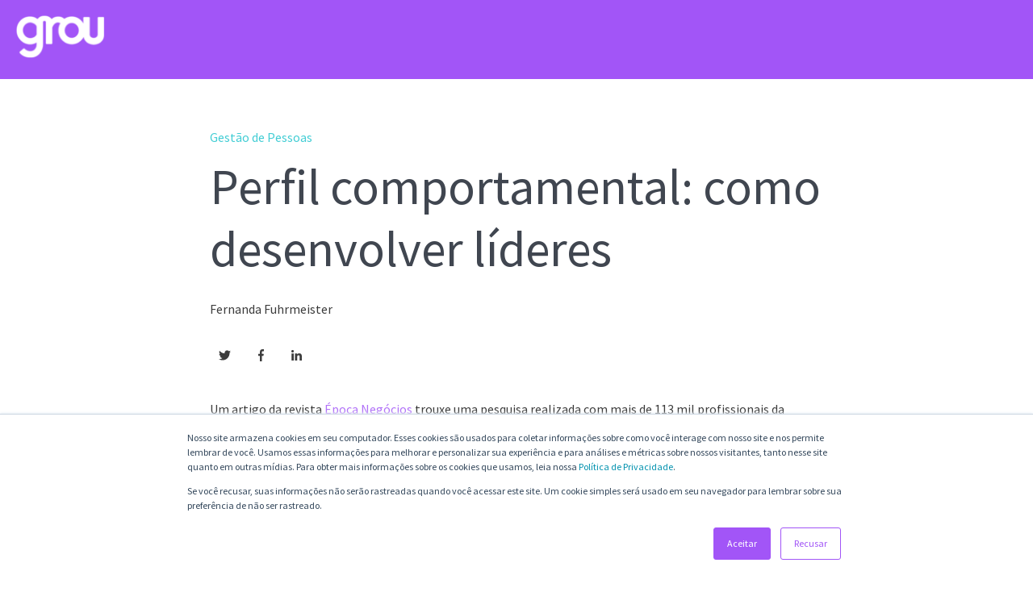

--- FILE ---
content_type: text/html; charset=UTF-8
request_url: https://blog.grougp.com.br/blog/como-desenvolver-lideres-a-partir-do-perfil-comportamental
body_size: 12481
content:
<!doctype html><html lang="pt-br"><head>
    <meta charset="utf-8">
    <title>Perfil comportamental: como desenvolver líderes - Grou</title>
    
      <link rel="shortcut icon" href="https://blog.grougp.com.br/hubfs/Screen%20Shot%202022-02-09%20at%2015.49.20.png">
    
    <meta name="description" content="Tem problema com o desenvolvimento de lideranças? Confira como desenvolver líderes da sua empresa através do perfil comportamental. Leia!">
    
    
      
    
    
    
    <meta name="viewport" content="width=device-width, initial-scale=1">

    
    <meta property="og:description" content="Tem problema com o desenvolvimento de lideranças? Confira como desenvolver líderes da sua empresa através do perfil comportamental. Leia!">
    <meta property="og:title" content="Perfil comportamental: como desenvolver líderes - Grou">
    <meta name="twitter:description" content="Tem problema com o desenvolvimento de lideranças? Confira como desenvolver líderes da sua empresa através do perfil comportamental. Leia!">
    <meta name="twitter:title" content="Perfil comportamental: como desenvolver líderes - Grou">

    

    
    <style>
a.cta_button{-moz-box-sizing:content-box !important;-webkit-box-sizing:content-box !important;box-sizing:content-box !important;vertical-align:middle}.hs-breadcrumb-menu{list-style-type:none;margin:0px 0px 0px 0px;padding:0px 0px 0px 0px}.hs-breadcrumb-menu-item{float:left;padding:10px 0px 10px 10px}.hs-breadcrumb-menu-divider:before{content:'›';padding-left:10px}.hs-featured-image-link{border:0}.hs-featured-image{float:right;margin:0 0 20px 20px;max-width:50%}@media (max-width: 568px){.hs-featured-image{float:none;margin:0;width:100%;max-width:100%}}.hs-screen-reader-text{clip:rect(1px, 1px, 1px, 1px);height:1px;overflow:hidden;position:absolute !important;width:1px}
</style>

<link rel="stylesheet" href="https://blog.grougp.com.br/hubfs/hub_generated/template_assets/1/65888201865/1742900077832/template_main.min.css">
<link rel="stylesheet" href="https://blog.grougp.com.br/hubfs/hub_generated/template_assets/1/65888937282/1742900084667/template_blog.min.css">
<link rel="stylesheet" href="https://blog.grougp.com.br/hubfs/hub_generated/template_assets/1/65890117536/1742900092140/template_theme-overrides.min.css">
<link rel="stylesheet" href="https://blog.grougp.com.br/hubfs/hub_generated/module_assets/1/65890094710/1742941866853/module_menu-section.min.css">
<link rel="stylesheet" href="/hs/hsstatic/AsyncSupport/static-1.501/sass/comments_listing_asset.css">
<link rel="stylesheet" href="https://blog.grougp.com.br/hubfs/hub_generated/module_assets/1/65888776079/1742941858763/module_related-post-listing.min.css">
<link rel="stylesheet" href="https://blog.grougp.com.br/hubfs/hub_generated/module_assets/1/65890118287/1742941868281/module_social-follow.min.css">

<style>
  #hs_cos_wrapper_footer__follow-me .social-links__icon {
    background-color: rgba(30, 43, 51,0.0);
    border-radius: 4px;
  }
  #hs_cos_wrapper_footer__follow-me .social-links__icon svg {
    fill: rgba(255, 255, 255,1.0);
    width: 15px;
    height: 15px;
  }
  #hs_cos_wrapper_footer__follow-me .social-links__icon:hover,
  #hs_cos_wrapper_footer__follow-me .social-links__icon:focus,
  #hs_cos_wrapper_footer__follow-me .social-links__icon:active {
    background-color: rgba(255, 255, 255,1.0);
  }
  #hs_cos_wrapper_footer__follow-me .social-links__icon:hover svg,
  #hs_cos_wrapper_footer__follow-me .social-links__icon:focus svg,
  #hs_cos_wrapper_footer__follow-me .social-links__icon:active svg {
    fill: rgba(30, 43, 51,1.0);
  }
</style>

<style>
  @font-face {
    font-family: "Source Sans Pro";
    font-weight: 900;
    font-style: normal;
    font-display: swap;
    src: url("/_hcms/googlefonts/Source_Sans_Pro/900.woff2") format("woff2"), url("/_hcms/googlefonts/Source_Sans_Pro/900.woff") format("woff");
  }
  @font-face {
    font-family: "Source Sans Pro";
    font-weight: 700;
    font-style: normal;
    font-display: swap;
    src: url("/_hcms/googlefonts/Source_Sans_Pro/700.woff2") format("woff2"), url("/_hcms/googlefonts/Source_Sans_Pro/700.woff") format("woff");
  }
  @font-face {
    font-family: "Source Sans Pro";
    font-weight: 300;
    font-style: normal;
    font-display: swap;
    src: url("/_hcms/googlefonts/Source_Sans_Pro/300.woff2") format("woff2"), url("/_hcms/googlefonts/Source_Sans_Pro/300.woff") format("woff");
  }
  @font-face {
    font-family: "Source Sans Pro";
    font-weight: 400;
    font-style: normal;
    font-display: swap;
    src: url("/_hcms/googlefonts/Source_Sans_Pro/regular.woff2") format("woff2"), url("/_hcms/googlefonts/Source_Sans_Pro/regular.woff") format("woff");
  }
</style>

    <script type="application/ld+json">
{
  "mainEntityOfPage" : {
    "@type" : "WebPage",
    "@id" : "https://blog.grougp.com.br/blog/como-desenvolver-lideres-a-partir-do-perfil-comportamental"
  },
  "author" : {
    "name" : "Fernanda Fuhrmeister",
    "url" : "https://blog.grougp.com.br/author/fernanda-fuhrmeister",
    "@type" : "Person"
  },
  "headline" : "Perfil comportamental: como desenvolver líderes - Grou",
  "datePublished" : "2018-01-30T08:02:41.000Z",
  "dateModified" : "2022-02-08T14:29:26.419Z",
  "publisher" : {
    "name" : "GROU INOVAÇÃO PARA GESTÃO DE PESSOAS LTDA.",
    "logo" : {
      "url" : "https://f.hubspotusercontent10.net/hubfs/20976563/Screen%20Shot%202022-02-01%20at%2018.12.18.png",
      "@type" : "ImageObject"
    },
    "@type" : "Organization"
  },
  "@context" : "https://schema.org",
  "@type" : "BlogPosting"
}
</script>


    
<!--  Added by GoogleTagManager integration -->
<script>
var _hsp = window._hsp = window._hsp || [];
window.dataLayer = window.dataLayer || [];
function gtag(){dataLayer.push(arguments);}

var useGoogleConsentModeV2 = true;
var waitForUpdateMillis = 1000;



var hsLoadGtm = function loadGtm() {
    if(window._hsGtmLoadOnce) {
      return;
    }

    if (useGoogleConsentModeV2) {

      gtag('set','developer_id.dZTQ1Zm',true);

      gtag('consent', 'default', {
      'ad_storage': 'denied',
      'analytics_storage': 'denied',
      'ad_user_data': 'denied',
      'ad_personalization': 'denied',
      'wait_for_update': waitForUpdateMillis
      });

      _hsp.push(['useGoogleConsentModeV2'])
    }

    (function(w,d,s,l,i){w[l]=w[l]||[];w[l].push({'gtm.start':
    new Date().getTime(),event:'gtm.js'});var f=d.getElementsByTagName(s)[0],
    j=d.createElement(s),dl=l!='dataLayer'?'&l='+l:'';j.async=true;j.src=
    'https://www.googletagmanager.com/gtm.js?id='+i+dl;f.parentNode.insertBefore(j,f);
    })(window,document,'script','dataLayer','GTM-T47W6QD');

    window._hsGtmLoadOnce = true;
};

_hsp.push(['addPrivacyConsentListener', function(consent){
  if(consent.allowed || (consent.categories && consent.categories.analytics)){
    hsLoadGtm();
  }
}]);

</script>

<!-- /Added by GoogleTagManager integration -->


<!-- Google Tag Manager -->
<script>(function(w,d,s,l,i){w[l]=w[l]||[];w[l].push({'gtm.start':
new Date().getTime(),event:'gtm.js'});var f=d.getElementsByTagName(s)[0],
j=d.createElement(s),dl=l!='dataLayer'?'&l='+l:'';j.async=true;j.src=
'https://www.googletagmanager.com/gtm.js?id='+i+dl;f.parentNode.insertBefore(j,f);
})(window,document,'script','dataLayer','GTM-T47W6QD');</script>
<!-- End Google Tag Manager -->

<script type="text/javascript">
_linkedin_partner_id = "3328049";
window._linkedin_data_partner_ids = window._linkedin_data_partner_ids || [];
window._linkedin_data_partner_ids.push(_linkedin_partner_id);
</script><script type="text/javascript">
(function(l) {
if (!l){window.lintrk = function(a,b){window.lintrk.q.push([a,b])};
window.lintrk.q=[]}
var s = document.getElementsByTagName("script")[0];
var b = document.createElement("script");
b.type = "text/javascript";b.async = true;
b.src = "https://snap.licdn.com/li.lms-analytics/insight.min.js";
s.parentNode.insertBefore(b, s);})(window.lintrk);
</script>
<noscript>
&lt;img  height="1" width="1" style="display:none;" alt="" src="https://px.ads.linkedin.com/collect/?pid=3328049&amp;amp;fmt=gif"&gt;
</noscript>
<link rel="amphtml" href="https://blog.grougp.com.br/blog/como-desenvolver-lideres-a-partir-do-perfil-comportamental?hs_amp=true">

<meta property="og:url" content="https://blog.grougp.com.br/blog/como-desenvolver-lideres-a-partir-do-perfil-comportamental">
<meta name="twitter:card" content="summary">

<link rel="canonical" href="https://blog.grougp.com.br/blog/como-desenvolver-lideres-a-partir-do-perfil-comportamental">
<link rel="stylesheet" href="https://blog.grougp.com.br/hubfs/hub_generated/template_assets/1/65893401682/1742900095532/template_custom-post.min.css">
<meta property="og:type" content="article">
<link rel="alternate" type="application/rss+xml" href="https://blog.grougp.com.br/rss.xml">
<meta name="twitter:domain" content="blog.grougp.com.br">
<script src="//platform.linkedin.com/in.js" type="text/javascript">
    lang: pt_BR
</script>

<meta http-equiv="content-language" content="pt-br">






  <meta name="generator" content="HubSpot"></head>
  <body>
<!--  Added by GoogleTagManager integration -->
<noscript><iframe src="https://www.googletagmanager.com/ns.html?id=GTM-T47W6QD" height="0" width="0" style="display:none;visibility:hidden"></iframe></noscript>

<!-- /Added by GoogleTagManager integration -->

    <div class="body-wrapper   hs-content-id-65745961830 hs-blog-post hs-blog-id-63826311224">
      
        <div data-global-resource-path="session copy/templates/partials/header.html"><header class="header">

  
  <div class="container-fluid header__dnd--top">
<div class="row-fluid-wrapper">
<div class="row-fluid">
<div class="span12 widget-span widget-type-cell " style="" data-widget-type="cell" data-x="0" data-w="12">

</div><!--end widget-span -->
</div>
</div>
</div>
  

  <div class="header__container">

    
    <div class="header__logo">
      <div id="hs_cos_wrapper_header_logo" class="hs_cos_wrapper hs_cos_wrapper_widget hs_cos_wrapper_type_module widget-type-logo" style="" data-hs-cos-general-type="widget" data-hs-cos-type="module">
  






















  <span id="hs_cos_wrapper_header_logo_hs_logo_widget" class="hs_cos_wrapper hs_cos_wrapper_widget hs_cos_wrapper_type_logo" style="" data-hs-cos-general-type="widget" data-hs-cos-type="logo"><a href="//blog.grougp.com.br/" id="hs-link-header_logo_hs_logo_widget" style="border-width:0px;border:0px;"><img src="https://blog.grougp.com.br/hs-fs/hubfs/logo-white.png?width=226&amp;height=112&amp;name=logo-white.png" class="hs-image-widget " height="112" style="height: auto;width:226px;border-width:0px;border:0px;" width="226" alt="" title="" srcset="https://blog.grougp.com.br/hs-fs/hubfs/logo-white.png?width=113&amp;height=56&amp;name=logo-white.png 113w, https://blog.grougp.com.br/hs-fs/hubfs/logo-white.png?width=226&amp;height=112&amp;name=logo-white.png 226w, https://blog.grougp.com.br/hs-fs/hubfs/logo-white.png?width=339&amp;height=168&amp;name=logo-white.png 339w, https://blog.grougp.com.br/hs-fs/hubfs/logo-white.png?width=452&amp;height=224&amp;name=logo-white.png 452w, https://blog.grougp.com.br/hs-fs/hubfs/logo-white.png?width=565&amp;height=280&amp;name=logo-white.png 565w, https://blog.grougp.com.br/hs-fs/hubfs/logo-white.png?width=678&amp;height=336&amp;name=logo-white.png 678w" sizes="(max-width: 226px) 100vw, 226px"></a></span>
</div>
    </div>
    

    
    <div class="header__menu">
      <input type="checkbox" id="nav-toggle">
      <label class="header__navigation-toggle" for="nav-toggle">
        <span class="header__mobile-menu-open-icon">
          <svg version="1.0" xmlns="http://www.w3.org/2000/svg" viewbox="0 0 448 512" width="24" aria-labelledby="bars1" role="img"><title id="bars1">Open main menu</title><g id="bars1_layer"><path d="M16 132h416c8.837 0 16-7.163 16-16V76c0-8.837-7.163-16-16-16H16C7.163 60 0 67.163 0 76v40c0 8.837 7.163 16 16 16zm0 160h416c8.837 0 16-7.163 16-16v-40c0-8.837-7.163-16-16-16H16c-8.837 0-16 7.163-16 16v40c0 8.837 7.163 16 16 16zm0 160h416c8.837 0 16-7.163 16-16v-40c0-8.837-7.163-16-16-16H16c-8.837 0-16 7.163-16 16v40c0 8.837 7.163 16 16 16z" /></g></svg>
        </span>
        <span class="header__mobile-menu-close-icon">
          <svg version="1.0" xmlns="http://www.w3.org/2000/svg" viewbox="0 0 384 512" width="24" aria-labelledby="times2" role="img"><title id="times2">Close main menu</title><g id="times2_layer"><path d="M323.1 441l53.9-53.9c9.4-9.4 9.4-24.5 0-33.9L279.8 256l97.2-97.2c9.4-9.4 9.4-24.5 0-33.9L323.1 71c-9.4-9.4-24.5-9.4-33.9 0L192 168.2 94.8 71c-9.4-9.4-24.5-9.4-33.9 0L7 124.9c-9.4 9.4-9.4 24.5 0 33.9l97.2 97.2L7 353.2c-9.4 9.4-9.4 24.5 0 33.9L60.9 441c9.4 9.4 24.5 9.4 33.9 0l97.2-97.2 97.2 97.2c9.3 9.3 24.5 9.3 33.9 0z" /></g></svg>
        </span>
      </label>
      <div class="header__navigation">
        <div id="hs_cos_wrapper_header_navigation_primary" class="hs_cos_wrapper hs_cos_wrapper_widget hs_cos_wrapper_type_module" style="" data-hs-cos-general-type="widget" data-hs-cos-type="module">





























<nav aria-label="Main menu" class="navigation-primary">
  
  
  <ul class="submenu level-1">
    
  </ul>

</nav></div>
      </div>
    </div>
    

    
    
    

  </div>

  
  <div class="container-fluid header__dnd--bottom">
<div class="row-fluid-wrapper">
<div class="row-fluid">
<div class="span12 widget-span widget-type-cell " style="" data-widget-type="cell" data-x="0" data-w="12">

</div><!--end widget-span -->
</div>
</div>
</div>
  

</header></div>
      

      
<main class="body-container-wrapper">
  <div class="body-container body-container--blog-post">
    <div class="content-wrapper content-wrapper--narrow">

      
      <article class="blog-post">

        
        <header class="blog-post__header">
          
            <div class="blog-post__tags">
              
                <a class="blog-post__tag-link" href="https://blog.grougp.com.br/tag/gestão-de-pessoas">Gestão de Pessoas</a>
              
            </div>
          
          <h1 class="blog-post__title"><span id="hs_cos_wrapper_name" class="hs_cos_wrapper hs_cos_wrapper_meta_field hs_cos_wrapper_type_text" style="" data-hs-cos-general-type="meta_field" data-hs-cos-type="text">Perfil comportamental: como desenvolver líderes</span></h1>
          <div class="blog-post__meta">
            
              <a class="blog-post__author-name" href="https://blog.grougp.com.br/author/fernanda-fuhrmeister">Fernanda Fuhrmeister</a>
          </div>
          <div class="blog-post__social-sharing">
            <div class="social-links">
              
                <a href="https://twitter.com/intent/tweet?text=I+found+this+interesting+blog+post&amp;url=https://blog.grougp.com.br/blog/como-desenvolver-lideres-a-partir-do-perfil-comportamental" target="_blank" rel="noopener" class="social-links__icon">
                  <span id="hs_cos_wrapper_" class="hs_cos_wrapper hs_cos_wrapper_widget hs_cos_wrapper_type_icon" style="" data-hs-cos-general-type="widget" data-hs-cos-type="icon"><svg version="1.0" xmlns="http://www.w3.org/2000/svg" viewbox="0 0 512 512" aria-labelledby="twitter1" role="img"><title id="twitter1">Share this blog post on Twitter</title><g id="twitter1_layer"><path d="M459.37 151.716c.325 4.548.325 9.097.325 13.645 0 138.72-105.583 298.558-298.558 298.558-59.452 0-114.68-17.219-161.137-47.106 8.447.974 16.568 1.299 25.34 1.299 49.055 0 94.213-16.568 130.274-44.832-46.132-.975-84.792-31.188-98.112-72.772 6.498.974 12.995 1.624 19.818 1.624 9.421 0 18.843-1.3 27.614-3.573-48.081-9.747-84.143-51.98-84.143-102.985v-1.299c13.969 7.797 30.214 12.67 47.431 13.319-28.264-18.843-46.781-51.005-46.781-87.391 0-19.492 5.197-37.36 14.294-52.954 51.655 63.675 129.3 105.258 216.365 109.807-1.624-7.797-2.599-15.918-2.599-24.04 0-57.828 46.782-104.934 104.934-104.934 30.213 0 57.502 12.67 76.67 33.137 23.715-4.548 46.456-13.32 66.599-25.34-7.798 24.366-24.366 44.833-46.132 57.827 21.117-2.273 41.584-8.122 60.426-16.243-14.292 20.791-32.161 39.308-52.628 54.253z" /></g></svg></span>
                </a>
              
              
                <a href="http://www.facebook.com/share.php?u=https://blog.grougp.com.br/blog/como-desenvolver-lideres-a-partir-do-perfil-comportamental" target="_blank" rel="noopener" class="social-links__icon">
                  <span id="hs_cos_wrapper_" class="hs_cos_wrapper hs_cos_wrapper_widget hs_cos_wrapper_type_icon" style="" data-hs-cos-general-type="widget" data-hs-cos-type="icon"><svg version="1.0" xmlns="http://www.w3.org/2000/svg" viewbox="0 0 264 512" aria-labelledby="facebook-f2" role="img"><title id="facebook-f2">Share this blog post on Facebook</title><g id="facebook-f2_layer"><path d="M76.7 512V283H0v-91h76.7v-71.7C76.7 42.4 124.3 0 193.8 0c33.3 0 61.9 2.5 70.2 3.6V85h-48.2c-37.8 0-45.1 18-45.1 44.3V192H256l-11.7 91h-73.6v229" /></g></svg></span>
                </a>
              
              
                <a href="http://www.linkedin.com/shareArticle?mini=true&amp;url=https://blog.grougp.com.br/blog/como-desenvolver-lideres-a-partir-do-perfil-comportamental" target="_blank" rel="noopener" class="social-links__icon">
                  <span id="hs_cos_wrapper_" class="hs_cos_wrapper hs_cos_wrapper_widget hs_cos_wrapper_type_icon" style="" data-hs-cos-general-type="widget" data-hs-cos-type="icon"><svg version="1.0" xmlns="http://www.w3.org/2000/svg" viewbox="0 0 448 512" aria-labelledby="linkedin-in3" role="img"><title id="linkedin-in3">Share this blog post on LinkedIn</title><g id="linkedin-in3_layer"><path d="M100.3 480H7.4V180.9h92.9V480zM53.8 140.1C24.1 140.1 0 115.5 0 85.8 0 56.1 24.1 32 53.8 32c29.7 0 53.8 24.1 53.8 53.8 0 29.7-24.1 54.3-53.8 54.3zM448 480h-92.7V334.4c0-34.7-.7-79.2-48.3-79.2-48.3 0-55.7 37.7-55.7 76.7V480h-92.8V180.9h89.1v40.8h1.3c12.4-23.5 42.7-48.3 87.9-48.3 94 0 111.3 61.9 111.3 142.3V480z" /></g></svg></span>
                </a>
              
            </div>
          </div>
        </header>
        

        

        
        <section class="blog-post__body">
          <span id="hs_cos_wrapper_post_body" class="hs_cos_wrapper hs_cos_wrapper_meta_field hs_cos_wrapper_type_rich_text" style="" data-hs-cos-general-type="meta_field" data-hs-cos-type="rich_text"><p>Um artigo da revista <a href="http://epocanegocios.globo.com/Carreira/noticia/2017/07/os-lideres-mais-admirados-pelos-jovens.html">Época Negócios</a> trouxe uma pesquisa realizada com mais de 113 mil profissionais da América Latina, que buscava entender quais são os líderes mundiais mais admirados do mercado internacional. O Bill Gates, fundador da Microsoft, ocupou o topo da lista. De fato, todas as empresas querem desenvolver líderes eficientes e inspiradores como o Bill Gates e que tenham seu perfil comportamental.</p> 
<!--more--><p>E para atingir esse objetivo, muitas instituições estão usando o <a href="https://grougp.com.br/wp-admin/post.php?post=738&amp;action=edit">perfil comportamental</a>. Quer entender como fazer o mesmo em sua empresa? Veja as dicas que trouxemos abaixo:</p> 
<h2>Quais são os tipos de perfil comportamental de liderança?</h2> 
<p>Cada indivíduo possui características distintas que regem a sua maneira de lidar com diversas situações na vida. Todos esses traços de personalidade compõem seu perfil comportamental. De modo similar, há diferentes tipos de liderança, e conhecê-los é fundamental para que a instituição escolha líderes que sejam compatíveis com a sua <a target="_blank" href="//blog.grougp.com.br/por-que-alinhar-cultura-organizacional-com-os-valores-pessoais/" rel="noopener noreferrer">cultura interna</a>.</p> 
<p>Com base nessas informações, podemos listar os principais <a target="_blank" href="//blog.grougp.com.br/tipos-de-lideranca-qual-e-o-melhor-para-a-sua-empresa/" rel="noopener noreferrer">perfis de liderança</a>. São eles:</p> 
<h3>Liderança autocrática</h3> 
<p>Trata-se de um tipo de chefia muito utilizado no passado, mas que está perdendo força no atual cenário corporativo. Esse perfil de liderança traz um chefe autocrático e centralizador, ou seja, não dá liberdade para que a sua equipe tome decisões.</p> 
<p>Isso significa que cada detalhe das tarefas executadas em sua área precisa ser aprovado por ele. Além disso, esse líder não delega responsabilidades e tem dificuldades em ouvir sugestões e ideias inovadoras de outros.</p> 
<p>Embora uma direção assim mantenha a equipe sobre suas rédeas, ela deixa a desejar na construção da confiança e respeito mútuo, sentimentos essenciais para um ambiente interno produtivo.</p> 
<h3>Liderança paternalista</h3> 
<p>Por outro lado, há líderes que tem um contato muito próximo com os colaboradores. Eles ouvem a opinião de todos da equipe, tentam pôr em prática as suas sugestões e não tem dificuldades em dividir tarefas e recompensar bons resultados.</p> 
<p>Porém, chefes com um perfil paternalista tem a tendência de dar menos feedbacks. Além disso, não costumam cobrar pelo <a target="_blank" href="//blog.grougp.com.br/metas-de-rh-aprenda-como-criar-um-setor-com-foco-em-resultados/" rel="noopener noreferrer">alcance das metas estabelecidas</a> para o setor que gerencia. Outra limitação que esse tipo de líder possui é a dificuldade reconhecer os colaboradores que são ineficientes e que precisam ser treinados para desenvolver suas habilidades.</p> 
<h3>Liderança democrática</h3> 
<p>Atualmente, as empresas estão de olho nesse tipo de liderança, em especial as instituições mais jovens e as startups. Afinal, o perfil democrático se encaixa muito bem com a cultura interna inovadora existente em muitas empresas modernas.</p> 
<p>Quando o chefe é receptivo a ideias de toda a equipe, cria-se a chamada participação colaborativa. Desse modo, todos ficam envolvidos na solução de problemas, estabelecimento de metas e a coordenação das atividades rotineiras. Esse ambiente <a target="_blank" href="//blog.grougp.com.br/engajar-funcionarios-supere-o-desafio-das-organizacoes/" rel="noopener noreferrer">gera maior engajamento e produtividade</a> dos colaboradores.</p> 
<h3>Liderança coach</h3> 
<p>Alguns líderes são verdadeiros treinadores dos membros do seu time de trabalho. Eles conseguem identificar talentos, potencializar competências e otimizar o desempenho dos profissionais. Geralmente, esses chefes são comunicativos e observadores, prezam pela excelência e <a target="_blank" href="//blog.grougp.com.br/afinal-qual-e-a-diferenca-entre-treinamento-e-desenvolvimento/" rel="noopener noreferrer">fomentam programas de treinamento e desenvolvimento</a> para os colaboradores.</p> 
<p>Segundo a pesquisa citada no início deste artigo, 71 % dos entrevistados disseram admirar líderes que são focados em desenvolver as habilidades de seus subordinados, ou seja, chefes coachs.</p> 
<h2>Como desenvolver a liderança por meio do perfil comportamental?</h2> 
<p>É importante que a empresa defina o <a target="_blank" href="//blog.grougp.com.br/plano-de-sucessao-na-sua-empresa-a-importancia-de-formar-novos-lideres/" rel="noopener noreferrer">tipo de liderança ideal</a> com base em suas estratégias de negócios. Aqui, há um detalhe interessante: não é necessário usar apenas um perfil de chefia para todos os departamentos da companhia. Mas como assim?</p> 
<p>Bom, as necessidades de um setor podem ser diferentes das de outro. Por exemplo, talvez um chefe de RH precise ser mais voltado para resultados do que o da contabilidade. No entanto, há características que precisam ser comuns a todos eles. Se a cultura interna da empresa for a inovação, todos os chefes terão de ser pessoas que se reinventam a todo o instante, fomentando a fertilização de novas ideias nos colaboradores.</p> 
<p>Após a etapa da definição, é preciso começar a <a target="_blank" href="//blog.grougp.com.br/como-medir-o-potencial-de-lideranca-de-um-profissional-entenda-mais/" rel="noopener noreferrer">desenvolver nos profissionais internos</a> o estilo de liderança intencionado pela empresa. Mas como fazer isso? Por meio do perfil comportamental.</p> 
<p>Esse processo faz parte de um programa de desenvolvimento de líderes que toda instituição deveria ter. Atualmente, os avanços <a target="_blank" href="//blog.grougp.com.br/5-tecnologias-na-gestao-de-pessoas-que-voce-precisa-conhece/" rel="noopener noreferrer">tecnológicos </a>trouxeram ferramentas para a análise do perfil de profissionais, como o <a href="//blog.grougp.com.br/pda-vs-disc/">PDA</a> (Personal Development Analysis). Com essa aplicação, a instituição consegue traçar o tipo de chefia que uma determinada área interna precisa.</p> 
<p>A partir daí o sistema, com base no banco de dados que tem informações sobre os colaboradores, indica os profissionais que possuem habilidades compatíveis com as exigências de um cargo de direção. Então, a empresa pode começar a desenvolver esses trabalhadores para futuramente ocuparem um cargo de liderança.</p> 
<p>Durante esse processo, por meio de vários testes, estudos e técnicas, o profissional será ajudado a potencializar as suas competências e minimizar os seus pontos fracos. Além disso, é possível descobrir a compatibilidade de um futuro chefe com a equipe que gerenciará. Com todo esse suporte, a instituição consegue obter líderes que inspirarão os colaboradores a darem o seu melhor pela empresa.</p> 
<h2>Como líderes eficientes podem impactar nos resultados da empresa?</h2> 
<p>Organizações bem administradas são mais bem-sucedidas, e o maior exemplo disso é a empresa Google. Em um <a href="https://events.withgoogle.com/google-partners-podcasts/listen/#content">podcast</a> feito pelo site Google Patners, uma das gerentes da empresa, Sarah Calderon, revelou que a organização segue alguns critérios para a escolha de um líder. Entre eles, está a facilidade do profissional em lidar com pessoas e a entrega de excelentes resultados.</p> 
<p>A consequência desse <a target="_blank" href="//blog.grougp.com.br/por-que-apostar-no-desenvolvimento-de-lideres-na-empresa/" rel="noopener noreferrer">programa de desenvolvimento de líderes</a> da Google é demonstrada pela revista <a href="http://fortune.com/best-companies/">Fortune</a>. Todo ano, esse veículo de comunicação premia as melhores empresas para se trabalhar. Em 2017, a Google ganhou pela oitava vez o primeiro lugar dessa premiação.</p> 
<p>Os mesmos princípios que a Google segue para escolher sua chefia podem ser aplicados também em sua instituição. Se fizer isso, a employer branding (marca empregadora) de sua empresa será muito atrativa. Desse modo, os talentos profissionais disputarão uma vaga em sua companhia, pois terão muita vontade de trabalhar com os eficientes líderes encontrados dentro do seu ambiente interno.</p> 
<p>Para ter esses resultados em sua instituição, é preciso criar um programa para o desenvolvimento de líderes com base no perfil comportamental. Desse modo, você terá muito que comemorar na sua empresa!</p> 
<p>Gostou de saber como o perfil comportamental pode ajudar a desenvolver líderes? Então aproveite para entender também <a target="_blank" href="//blog.grougp.com.br/como-medir-o-potencial-de-lideranca-de-um-profissional-entenda-mais/" rel="noopener noreferrer">como medir o potencial de liderança de um profissional</a>!</p></span>
        </section>
        

        
        <footer class="blog-post__footer">
          

          
            <section class="blog-post__comments-listing">
              <h3>
                Deixe seu comentário!
              </h3>
              <div id="hs_cos_wrapper_blog_comments" class="hs_cos_wrapper hs_cos_wrapper_widget hs_cos_wrapper_type_module widget-type-blog_comments" style="" data-hs-cos-general-type="widget" data-hs-cos-type="module"><span id="hs_cos_wrapper_blog_comments_blog_comments" class="hs_cos_wrapper hs_cos_wrapper_widget hs_cos_wrapper_type_blog_comments" style="" data-hs-cos-general-type="widget" data-hs-cos-type="blog_comments">
<div class="section post-footer">
    <div id="comments-listing" class="new-comments"></div>
    
      <div id="hs_form_target_14ebb9c2-a6ff-4daa-bb48-122a2bd4ca3c"></div>
      
      
      
      
    
</div>

</span></div>
            </section>
          


        </footer>
        

      </article>
      

    </div>

    <div class="content-wrapper">
      <div id="hs_cos_wrapper_blog_related_posts" class="hs_cos_wrapper hs_cos_wrapper_widget hs_cos_wrapper_type_module" style="" data-hs-cos-general-type="widget" data-hs-cos-type="module">


  

<section class="blog-related-posts">
  <h2 class="blog-related-posts__title">Artigos Relacionados</h2>
  <div class="blog-related-posts__list">

<article class="related-post">
  
    <div class="related-post__image-wrapper">
      <a href="https://blog.grougp.com.br/pdl-e-gestão-comportamental">
        <img class="related-post__image" src="https://blog.grougp.com.br/hubfs/pdl%20e%20gest%C3%A3o%20comportamental.png" loading="lazy" alt="">
      </a>
    </div>
  
  <section class="related-post__content">
    
      <div class="related-post__tags">
        
          <a class="related-post__tag-link" href="https://blog.grougp.com.br/tag/gestão-comportamental">Gestão comportamental</a>
        
          <a class="related-post__tag-link" href="https://blog.grougp.com.br/tag/pda-assessment">PDA Assessment</a>
        
      </div>
    
    <h3 class="related-post__title"><a href="https://blog.grougp.com.br/pdl-e-gestão-comportamental">PDL e Gestão Comportamental: como desenvolver lideranças assertivas</a></h3>
    <div class="related-post__post-summary"></div>
    <div class="related-post__author">
      
        <div class="related-post__author-image-wrapper">
          <img class="related-post__author-image" src="https://blog.grougp.com.br/hs-fs/hubfs/destaquesgrou-18.png?width=45&amp;name=destaquesgrou-18.png" width="45" loading="eager" alt="Grou" srcset="https://blog.grougp.com.br/hs-fs/hubfs/destaquesgrou-18.png?width=23&amp;name=destaquesgrou-18.png 23w, https://blog.grougp.com.br/hs-fs/hubfs/destaquesgrou-18.png?width=45&amp;name=destaquesgrou-18.png 45w, https://blog.grougp.com.br/hs-fs/hubfs/destaquesgrou-18.png?width=68&amp;name=destaquesgrou-18.png 68w, https://blog.grougp.com.br/hs-fs/hubfs/destaquesgrou-18.png?width=90&amp;name=destaquesgrou-18.png 90w, https://blog.grougp.com.br/hs-fs/hubfs/destaquesgrou-18.png?width=113&amp;name=destaquesgrou-18.png 113w, https://blog.grougp.com.br/hs-fs/hubfs/destaquesgrou-18.png?width=135&amp;name=destaquesgrou-18.png 135w" sizes="(max-width: 45px) 100vw, 45px">
        </div>
      
        <a class="related-post__author-name" href="https://blog.grougp.com.br/author/grou">Grou</a>
    </div>
    <a class="related-post__button button button" href="https://blog.grougp.com.br/pdl-e-gestão-comportamental">Leia mais</a>
  </section>
</article>



  

<article class="related-post">
  
  <section class="related-post__content">
    
      <div class="related-post__tags">
        
          <a class="related-post__tag-link" href="https://blog.grougp.com.br/tag/gestão-de-pessoas">Gestão de Pessoas</a>
        
      </div>
    
    <h3 class="related-post__title"><a href="https://blog.grougp.com.br/blog/como-ajudar-os-liderados-no-desenvolvimento-de-soft-skills">Como ajudar os liderados no desenvolvimento de soft skills?</a></h3>
    <div class="related-post__post-summary"><p>Ser uma liderança dentro de um time é uma missão que pode trazer muitos desafios. Entre eles, resolução de problemas, inovar nos processos, delegar tarefas, além da...</p></div>
    <div class="related-post__author">
      
        <a class="related-post__author-name" href="https://blog.grougp.com.br/author/diovana-dorneles">Diovana Dorneles</a>
    </div>
    <a class="related-post__button button button" href="https://blog.grougp.com.br/blog/como-ajudar-os-liderados-no-desenvolvimento-de-soft-skills">Leia mais</a>
  </section>
</article>

  </div>
</section>



</div>
    </div>

  </div>
</main>


      
        <div data-global-resource-path="session copy/templates/partials/footer.html"><footer class="footer footer--site-page">

  

  

    
    <div class="footer__container footer__container--static">

      
      <div class="footer__row footer__row--one">

        
        <div class="footer__navigation">
          <div id="hs_cos_wrapper_footer_menu_header_one" class="hs_cos_wrapper hs_cos_wrapper_widget hs_cos_wrapper_type_module widget-type-header" style="" data-hs-cos-general-type="widget" data-hs-cos-type="module">



<span id="hs_cos_wrapper_footer_menu_header_one_" class="hs_cos_wrapper hs_cos_wrapper_widget hs_cos_wrapper_type_header" style="" data-hs-cos-general-type="widget" data-hs-cos-type="header"><h4></h4></span></div>
          <div id="hs_cos_wrapper_footer_menu_one" class="hs_cos_wrapper hs_cos_wrapper_widget hs_cos_wrapper_type_module widget-type-simple_menu" style="" data-hs-cos-general-type="widget" data-hs-cos-type="module"><span id="hs_cos_wrapper_footer_menu_one_" class="hs_cos_wrapper hs_cos_wrapper_widget hs_cos_wrapper_type_simple_menu" style="" data-hs-cos-general-type="widget" data-hs-cos-type="simple_menu"><div id="hs_menu_wrapper_footer_menu_one_" class="hs-menu-wrapper active-branch flyouts hs-menu-flow-horizontal" role="navigation" data-sitemap-name="" data-menu-id="" aria-label="Navigation Menu">
 <ul role="menu">
  <li class="hs-menu-item hs-menu-depth-1" role="none"><a href="https://grougp.com.br/sobre" role="menuitem" target="_self">A GROU </a></li>
  <li class="hs-menu-item hs-menu-depth-1 hs-item-has-children" role="none"><a href="javascript:void(0);" aria-haspopup="true" aria-expanded="false" role="menuitem" target="_self">PARA RECURSOS HUMANOS</a>
   <ul role="menu" class="hs-menu-children-wrapper">
    <li class="hs-menu-item hs-menu-depth-2" role="none"><a href="https://grougp.com.br/solucoes/recursos-humanos/1/pda-assessment" role="menuitem" target="_self">PDA Assessment</a></li>
    <li class="hs-menu-item hs-menu-depth-2" role="none"><a href="https://grougp.com.br/solucoes/recursos-humanos/2/dilemas-de-gestao" role="menuitem" target="_self">Dilemas de Gestão</a></li>
    <li class="hs-menu-item hs-menu-depth-2" role="none"><a href="https://grougp.com.br/solucoes/recursos-humanos/3/questionario-de-resiliencia" role="menuitem" target="_self">Questionário de Resiliência</a></li>
    <li class="hs-menu-item hs-menu-depth-2" role="none"><a href="https://grougp.com.br/solucoes/recursos-humanos/4/feedback-360" role="menuitem" target="_self">Feedback 360</a></li>
   </ul></li>
  <li class="hs-menu-item hs-menu-depth-1 hs-item-has-children" role="none"><a href="javascript:void(0);" aria-haspopup="true" aria-expanded="false" role="menuitem" target="_self">PARA CONSULTORES</a>
   <ul role="menu" class="hs-menu-children-wrapper">
    <li class="hs-menu-item hs-menu-depth-2" role="none"><a href="https://grougp.com.br/parceiros" role="menuitem" target="_self">Seja Parceiro</a></li>
    <li class="hs-menu-item hs-menu-depth-2" role="none"><a href="https://grougp.com.br/marketplace" role="menuitem" target="_self">Marketplace</a></li>
   </ul></li>
  <li class="hs-menu-item hs-menu-depth-1" role="none"><a href="javascript:void(0);" role="menuitem" target="_self">CAPACITAÇÕES</a></li>
  <li class="hs-menu-item hs-menu-depth-1" role="none"><a href="https://blog.grougp.com.br" role="menuitem" target="_self">BLOG</a></li>
  <li class="hs-menu-item hs-menu-depth-1" role="none"><a href="javascript:void(0);" role="menuitem" target="_self">PODCAST</a></li>
 </ul>
</div></span></div>
        </div>
        

        
        <div class="footer__navigation">
          <div id="hs_cos_wrapper_footer_menu_header_two" class="hs_cos_wrapper hs_cos_wrapper_widget hs_cos_wrapper_type_module widget-type-header" style="" data-hs-cos-general-type="widget" data-hs-cos-type="module">



<span id="hs_cos_wrapper_footer_menu_header_two_" class="hs_cos_wrapper hs_cos_wrapper_widget hs_cos_wrapper_type_header" style="" data-hs-cos-general-type="widget" data-hs-cos-type="header"><h4>Services</h4></span></div>
          <div id="hs_cos_wrapper_footer_menu_two" class="hs_cos_wrapper hs_cos_wrapper_widget hs_cos_wrapper_type_module widget-type-simple_menu" style="" data-hs-cos-general-type="widget" data-hs-cos-type="module"><span id="hs_cos_wrapper_footer_menu_two_" class="hs_cos_wrapper hs_cos_wrapper_widget hs_cos_wrapper_type_simple_menu" style="" data-hs-cos-general-type="widget" data-hs-cos-type="simple_menu"><div id="hs_menu_wrapper_footer_menu_two_" class="hs-menu-wrapper active-branch flyouts hs-menu-flow-vertical" role="navigation" data-sitemap-name="" data-menu-id="" aria-label="Navigation Menu">
 <ul role="menu">
  <li class="hs-menu-item hs-menu-depth-1" role="none"><a href="#" role="menuitem" target="_self">Menu Item One</a></li>
  <li class="hs-menu-item hs-menu-depth-1" role="none"><a href="#" role="menuitem" target="_self">Menu Item Two</a></li>
  <li class="hs-menu-item hs-menu-depth-1" role="none"><a href="#" role="menuitem" target="_self">Menu Item Three</a></li>
 </ul>
</div></span></div>
        </div>
        

        
        <div class="footer__navigation">
          <div id="hs_cos_wrapper_footer_menu_header_three" class="hs_cos_wrapper hs_cos_wrapper_widget hs_cos_wrapper_type_module widget-type-header" style="" data-hs-cos-general-type="widget" data-hs-cos-type="module">



<span id="hs_cos_wrapper_footer_menu_header_three_" class="hs_cos_wrapper hs_cos_wrapper_widget hs_cos_wrapper_type_header" style="" data-hs-cos-general-type="widget" data-hs-cos-type="header"><h4>News</h4></span></div>
          <div id="hs_cos_wrapper_footer_menu_three" class="hs_cos_wrapper hs_cos_wrapper_widget hs_cos_wrapper_type_module widget-type-simple_menu" style="" data-hs-cos-general-type="widget" data-hs-cos-type="module"><span id="hs_cos_wrapper_footer_menu_three_" class="hs_cos_wrapper hs_cos_wrapper_widget hs_cos_wrapper_type_simple_menu" style="" data-hs-cos-general-type="widget" data-hs-cos-type="simple_menu"><div id="hs_menu_wrapper_footer_menu_three_" class="hs-menu-wrapper active-branch flyouts hs-menu-flow-vertical" role="navigation" data-sitemap-name="" data-menu-id="" aria-label="Navigation Menu">
 <ul role="menu">
  <li class="hs-menu-item hs-menu-depth-1" role="none"><a href="#" role="menuitem" target="_self">Menu Item One</a></li>
  <li class="hs-menu-item hs-menu-depth-1" role="none"><a href="#" role="menuitem" target="_self">Menu Item Two</a></li>
  <li class="hs-menu-item hs-menu-depth-1" role="none"><a href="#" role="menuitem" target="_self">Menu Item Three</a></li>
 </ul>
</div></span></div>
        </div>
        

        
        <div class="footer__form">
          <div id="hs_cos_wrapper_footer_form" class="hs_cos_wrapper hs_cos_wrapper_widget hs_cos_wrapper_type_module widget-type-form" style="" data-hs-cos-general-type="widget" data-hs-cos-type="module">


	



	<span id="hs_cos_wrapper_footer_form_" class="hs_cos_wrapper hs_cos_wrapper_widget hs_cos_wrapper_type_form" style="" data-hs-cos-general-type="widget" data-hs-cos-type="form"><h3 id="hs_cos_wrapper_footer_form_title" class="hs_cos_wrapper form-title" data-hs-cos-general-type="widget_field" data-hs-cos-type="text">Receba as novidades da Grou diretamente no seu e-mail</h3>

<div id="hs_form_target_footer_form"></div>









</span>
</div>
        </div>
        

      </div>
      

      
      <div class="footer__row footer__row--two">

        
        <div class="footer__follow-me">
          <div id="hs_cos_wrapper_footer__follow-me" class="hs_cos_wrapper hs_cos_wrapper_widget hs_cos_wrapper_type_module" style="" data-hs-cos-general-type="widget" data-hs-cos-type="module"><div class="social-links">
  
    
      
    

    
    

    
    
    

    <a href="" class="social-links__link">
      <span id="hs_cos_wrapper_footer__follow-me_" class="hs_cos_wrapper hs_cos_wrapper_widget hs_cos_wrapper_type_icon social-links__icon" style="" data-hs-cos-general-type="widget" data-hs-cos-type="icon"><svg version="1.0" xmlns="http://www.w3.org/2000/svg" viewbox="0 0 264 512" aria-labelledby="facebook-f4" role="img"><title id="facebook-f4">Follow us on Facebook</title><g id="facebook-f4_layer"><path d="M76.7 512V283H0v-91h76.7v-71.7C76.7 42.4 124.3 0 193.8 0c33.3 0 61.9 2.5 70.2 3.6V85h-48.2c-37.8 0-45.1 18-45.1 44.3V192H256l-11.7 91h-73.6v229" /></g></svg></span>
    </a>
  
    
      
    

    
    

    
    
    

    <a href="" class="social-links__link">
      <span id="hs_cos_wrapper_footer__follow-me_" class="hs_cos_wrapper hs_cos_wrapper_widget hs_cos_wrapper_type_icon social-links__icon" style="" data-hs-cos-general-type="widget" data-hs-cos-type="icon"><svg version="1.0" xmlns="http://www.w3.org/2000/svg" viewbox="0 0 448 512" aria-labelledby="linkedin-in5" role="img"><title id="linkedin-in5">Follow us on LinkedIn</title><g id="linkedin-in5_layer"><path d="M100.3 480H7.4V180.9h92.9V480zM53.8 140.1C24.1 140.1 0 115.5 0 85.8 0 56.1 24.1 32 53.8 32c29.7 0 53.8 24.1 53.8 53.8 0 29.7-24.1 54.3-53.8 54.3zM448 480h-92.7V334.4c0-34.7-.7-79.2-48.3-79.2-48.3 0-55.7 37.7-55.7 76.7V480h-92.8V180.9h89.1v40.8h1.3c12.4-23.5 42.7-48.3 87.9-48.3 94 0 111.3 61.9 111.3 142.3V480z" /></g></svg></span>
    </a>
  
    
      
    

    
    

    
    
    

    <a href="" class="social-links__link">
      <span id="hs_cos_wrapper_footer__follow-me_" class="hs_cos_wrapper hs_cos_wrapper_widget hs_cos_wrapper_type_icon social-links__icon" style="" data-hs-cos-general-type="widget" data-hs-cos-type="icon"><svg version="1.0" xmlns="http://www.w3.org/2000/svg" viewbox="0 0 512 512" aria-labelledby="twitter6" role="img"><title id="twitter6">Follow us on Twitter</title><g id="twitter6_layer"><path d="M459.37 151.716c.325 4.548.325 9.097.325 13.645 0 138.72-105.583 298.558-298.558 298.558-59.452 0-114.68-17.219-161.137-47.106 8.447.974 16.568 1.299 25.34 1.299 49.055 0 94.213-16.568 130.274-44.832-46.132-.975-84.792-31.188-98.112-72.772 6.498.974 12.995 1.624 19.818 1.624 9.421 0 18.843-1.3 27.614-3.573-48.081-9.747-84.143-51.98-84.143-102.985v-1.299c13.969 7.797 30.214 12.67 47.431 13.319-28.264-18.843-46.781-51.005-46.781-87.391 0-19.492 5.197-37.36 14.294-52.954 51.655 63.675 129.3 105.258 216.365 109.807-1.624-7.797-2.599-15.918-2.599-24.04 0-57.828 46.782-104.934 104.934-104.934 30.213 0 57.502 12.67 76.67 33.137 23.715-4.548 46.456-13.32 66.599-25.34-7.798 24.366-24.366 44.833-46.132 57.827 21.117-2.273 41.584-8.122 60.426-16.243-14.292 20.791-32.161 39.308-52.628 54.253z" /></g></svg></span>
    </a>
  
    
      
    

    
    

    
    
    

    <a href="" class="social-links__link">
      <span id="hs_cos_wrapper_footer__follow-me_" class="hs_cos_wrapper hs_cos_wrapper_widget hs_cos_wrapper_type_icon social-links__icon" style="" data-hs-cos-general-type="widget" data-hs-cos-type="icon"><svg version="1.0" xmlns="http://www.w3.org/2000/svg" viewbox="0 0 448 512" aria-labelledby="instagram7" role="img"><title id="instagram7">Follow us on Instagram</title><g id="instagram7_layer"><path d="M224.1 141c-63.6 0-114.9 51.3-114.9 114.9s51.3 114.9 114.9 114.9S339 319.5 339 255.9 287.7 141 224.1 141zm0 189.6c-41.1 0-74.7-33.5-74.7-74.7s33.5-74.7 74.7-74.7 74.7 33.5 74.7 74.7-33.6 74.7-74.7 74.7zm146.4-194.3c0 14.9-12 26.8-26.8 26.8-14.9 0-26.8-12-26.8-26.8s12-26.8 26.8-26.8 26.8 12 26.8 26.8zm76.1 27.2c-1.7-35.9-9.9-67.7-36.2-93.9-26.2-26.2-58-34.4-93.9-36.2-37-2.1-147.9-2.1-184.9 0-35.8 1.7-67.6 9.9-93.9 36.1s-34.4 58-36.2 93.9c-2.1 37-2.1 147.9 0 184.9 1.7 35.9 9.9 67.7 36.2 93.9s58 34.4 93.9 36.2c37 2.1 147.9 2.1 184.9 0 35.9-1.7 67.7-9.9 93.9-36.2 26.2-26.2 34.4-58 36.2-93.9 2.1-37 2.1-147.8 0-184.8zM398.8 388c-7.8 19.6-22.9 34.7-42.6 42.6-29.5 11.7-99.5 9-132.1 9s-102.7 2.6-132.1-9c-19.6-7.8-34.7-22.9-42.6-42.6-11.7-29.5-9-99.5-9-132.1s-2.6-102.7 9-132.1c7.8-19.6 22.9-34.7 42.6-42.6 29.5-11.7 99.5-9 132.1-9s102.7-2.6 132.1 9c19.6 7.8 34.7 22.9 42.6 42.6 11.7 29.5 9 99.5 9 132.1s2.7 102.7-9 132.1z" /></g></svg></span>
    </a>
  
</div>



</div>
        </div>
        

      </div>
      

    </div>
    

  

</footer></div>
      
    </div>
    
    
    
<!-- HubSpot performance collection script -->
<script defer src="/hs/hsstatic/content-cwv-embed/static-1.1293/embed.js"></script>
<script src="https://blog.grougp.com.br/hubfs/hub_generated/template_assets/1/65888823307/1742900081387/template_main.min.js"></script>
<script>
var hsVars = hsVars || {}; hsVars['language'] = 'pt-br';
</script>

<script src="/hs/hsstatic/cos-i18n/static-1.53/bundles/project.js"></script>
<script src="https://blog.grougp.com.br/hubfs/hub_generated/module_assets/1/65890094710/1742941866853/module_menu-section.min.js"></script>
<script src="/hs/hsstatic/AsyncSupport/static-1.501/js/comment_listing_asset.js"></script>
<script>
  function hsOnReadyPopulateCommentsFeed() {
    var options = {
      commentsUrl: "https://api-na1.hubapi.com/comments/v3/comments/thread/public?portalId=20976563&offset=0&limit=10000&contentId=65745961830&collectionId=63826311224",
      maxThreadDepth: 1,
      showForm: true,
      
      target: "hs_form_target_14ebb9c2-a6ff-4daa-bb48-122a2bd4ca3c",
      replyTo: "Responder para <em>{{user}}</em>",
      replyingTo: "Respondendo para {{user}}"
    };
    window.hsPopulateCommentsFeed(options);
  }

  if (document.readyState === "complete" ||
      (document.readyState !== "loading" && !document.documentElement.doScroll)
  ) {
    hsOnReadyPopulateCommentsFeed();
  } else {
    document.addEventListener("DOMContentLoaded", hsOnReadyPopulateCommentsFeed);
  }

</script>


          <!--[if lte IE 8]>
          <script charset="utf-8" src="https://js.hsforms.net/forms/v2-legacy.js"></script>
          <![endif]-->
      
<script data-hs-allowed="true" src="/_hcms/forms/v2.js"></script>

        <script data-hs-allowed="true">
            hbspt.forms.create({
                portalId: '20976563',
                formId: '14ebb9c2-a6ff-4daa-bb48-122a2bd4ca3c',
                pageId: '65745961830',
                region: 'na1',
                pageName: "Perfil comportamental: como desenvolver l\u00EDderes - Grou",
                contentType: 'blog-post',
                
                formsBaseUrl: '/_hcms/forms/',
                
                
                
                css: '',
                target: "#hs_form_target_14ebb9c2-a6ff-4daa-bb48-122a2bd4ca3c",
                type: 'BLOG_COMMENT',
                
                submitButtonClass: 'hs-button primary',
                formInstanceId: '1531',
                getExtraMetaDataBeforeSubmit: window.hsPopulateCommentFormGetExtraMetaDataBeforeSubmit
            });

            window.addEventListener('message', function(event) {
              var origin = event.origin; var data = event.data;
              if ((origin != null && (origin === 'null' || document.location.href.toLowerCase().indexOf(origin.toLowerCase()) === 0)) && data !== null && data.type === 'hsFormCallback' && data.id == '14ebb9c2-a6ff-4daa-bb48-122a2bd4ca3c') {
                if (data.eventName === 'onFormReady') {
                  window.hsPopulateCommentFormOnFormReady({
                    successMessage: "Your comment has been received.",
                    target: "#hs_form_target_14ebb9c2-a6ff-4daa-bb48-122a2bd4ca3c"
                  });
                } else if (data.eventName === 'onFormSubmitted') {
                  window.hsPopulateCommentFormOnFormSubmitted();
                }
              }
            });
        </script>
      

    <!--[if lte IE 8]>
    <script charset="utf-8" src="https://js.hsforms.net/forms/v2-legacy.js"></script>
    <![endif]-->


    <script data-hs-allowed="true">
        var options = {
            portalId: '20976563',
            formId: '5f0eb736-c540-4595-967f-1e8a1da9af6a',
            formInstanceId: '8667',
            
            pageId: '65745961830',
            
            region: 'na1',
            
            
            
            
            pageName: "Perfil comportamental: como desenvolver l\u00EDderes - Grou",
            
            
            
            inlineMessage: "Obrigado por enviar o formul\u00E1rio.",
            
            
            rawInlineMessage: "Obrigado por enviar o formul\u00E1rio.",
            
            
            hsFormKey: "3f35ceed783c27fb80150dce13398db7",
            
            
            css: '',
            target: '#hs_form_target_footer_form',
            
            
            
            
            
            
            
            contentType: "blog-post",
            
            
            
            formsBaseUrl: '/_hcms/forms/',
            
            
            
            formData: {
                cssClass: 'hs-form stacked hs-custom-form'
            }
        };

        options.getExtraMetaDataBeforeSubmit = function() {
            var metadata = {};
            

            if (hbspt.targetedContentMetadata) {
                var count = hbspt.targetedContentMetadata.length;
                var targetedContentData = [];
                for (var i = 0; i < count; i++) {
                    var tc = hbspt.targetedContentMetadata[i];
                     if ( tc.length !== 3) {
                        continue;
                     }
                     targetedContentData.push({
                        definitionId: tc[0],
                        criterionId: tc[1],
                        smartTypeId: tc[2]
                     });
                }
                metadata["targetedContentMetadata"] = JSON.stringify(targetedContentData);
            }

            return metadata;
        };

        hbspt.forms.create(options);
    </script>


<!-- Start of HubSpot Analytics Code -->
<script type="text/javascript">
var _hsq = _hsq || [];
_hsq.push(["setContentType", "blog-post"]);
_hsq.push(["setCanonicalUrl", "https:\/\/blog.grougp.com.br\/blog\/como-desenvolver-lideres-a-partir-do-perfil-comportamental"]);
_hsq.push(["setPageId", "65745961830"]);
_hsq.push(["setContentMetadata", {
    "contentPageId": 65745961830,
    "legacyPageId": "65745961830",
    "contentFolderId": null,
    "contentGroupId": 63826311224,
    "abTestId": null,
    "languageVariantId": 65745961830,
    "languageCode": "pt-br",
    
    
}]);
</script>

<script type="text/javascript" id="hs-script-loader" async defer src="/hs/scriptloader/20976563.js"></script>
<!-- End of HubSpot Analytics Code -->


<script type="text/javascript">
var hsVars = {
    render_id: "6ee4d3b5-b0ba-4ae5-af22-793f7aebd1ab",
    ticks: 1767755064039,
    page_id: 65745961830,
    
    content_group_id: 63826311224,
    portal_id: 20976563,
    app_hs_base_url: "https://app.hubspot.com",
    cp_hs_base_url: "https://cp.hubspot.com",
    language: "pt-br",
    analytics_page_type: "blog-post",
    scp_content_type: "",
    
    analytics_page_id: "65745961830",
    category_id: 3,
    folder_id: 0,
    is_hubspot_user: false
}
</script>


<script defer src="/hs/hsstatic/HubspotToolsMenu/static-1.432/js/index.js"></script>

<!-- Google Tag Manager (noscript) -->
<noscript><iframe src="https://www.googletagmanager.com/ns.html?id=GTM-T47W6QD" height="0" width="0" style="display:none;visibility:hidden"></iframe></noscript>
<!-- End Google Tag Manager (noscript) -->

<div id="fb-root"></div>
  <script>(function(d, s, id) {
  var js, fjs = d.getElementsByTagName(s)[0];
  if (d.getElementById(id)) return;
  js = d.createElement(s); js.id = id;
  js.src = "//connect.facebook.net/pt_BR/sdk.js#xfbml=1&version=v3.0";
  fjs.parentNode.insertBefore(js, fjs);
 }(document, 'script', 'facebook-jssdk'));</script> <script>!function(d,s,id){var js,fjs=d.getElementsByTagName(s)[0];if(!d.getElementById(id)){js=d.createElement(s);js.id=id;js.src="https://platform.twitter.com/widgets.js";fjs.parentNode.insertBefore(js,fjs);}}(document,"script","twitter-wjs");</script>
 


  
</body></html>

--- FILE ---
content_type: text/html; charset=utf-8
request_url: https://www.google.com/recaptcha/enterprise/anchor?ar=1&k=6LdGZJsoAAAAAIwMJHRwqiAHA6A_6ZP6bTYpbgSX&co=aHR0cHM6Ly9ibG9nLmdyb3VncC5jb20uYnI6NDQz&hl=en&v=PoyoqOPhxBO7pBk68S4YbpHZ&size=invisible&badge=inline&anchor-ms=20000&execute-ms=30000&cb=en0ud54m3hyv
body_size: 48566
content:
<!DOCTYPE HTML><html dir="ltr" lang="en"><head><meta http-equiv="Content-Type" content="text/html; charset=UTF-8">
<meta http-equiv="X-UA-Compatible" content="IE=edge">
<title>reCAPTCHA</title>
<style type="text/css">
/* cyrillic-ext */
@font-face {
  font-family: 'Roboto';
  font-style: normal;
  font-weight: 400;
  font-stretch: 100%;
  src: url(//fonts.gstatic.com/s/roboto/v48/KFO7CnqEu92Fr1ME7kSn66aGLdTylUAMa3GUBHMdazTgWw.woff2) format('woff2');
  unicode-range: U+0460-052F, U+1C80-1C8A, U+20B4, U+2DE0-2DFF, U+A640-A69F, U+FE2E-FE2F;
}
/* cyrillic */
@font-face {
  font-family: 'Roboto';
  font-style: normal;
  font-weight: 400;
  font-stretch: 100%;
  src: url(//fonts.gstatic.com/s/roboto/v48/KFO7CnqEu92Fr1ME7kSn66aGLdTylUAMa3iUBHMdazTgWw.woff2) format('woff2');
  unicode-range: U+0301, U+0400-045F, U+0490-0491, U+04B0-04B1, U+2116;
}
/* greek-ext */
@font-face {
  font-family: 'Roboto';
  font-style: normal;
  font-weight: 400;
  font-stretch: 100%;
  src: url(//fonts.gstatic.com/s/roboto/v48/KFO7CnqEu92Fr1ME7kSn66aGLdTylUAMa3CUBHMdazTgWw.woff2) format('woff2');
  unicode-range: U+1F00-1FFF;
}
/* greek */
@font-face {
  font-family: 'Roboto';
  font-style: normal;
  font-weight: 400;
  font-stretch: 100%;
  src: url(//fonts.gstatic.com/s/roboto/v48/KFO7CnqEu92Fr1ME7kSn66aGLdTylUAMa3-UBHMdazTgWw.woff2) format('woff2');
  unicode-range: U+0370-0377, U+037A-037F, U+0384-038A, U+038C, U+038E-03A1, U+03A3-03FF;
}
/* math */
@font-face {
  font-family: 'Roboto';
  font-style: normal;
  font-weight: 400;
  font-stretch: 100%;
  src: url(//fonts.gstatic.com/s/roboto/v48/KFO7CnqEu92Fr1ME7kSn66aGLdTylUAMawCUBHMdazTgWw.woff2) format('woff2');
  unicode-range: U+0302-0303, U+0305, U+0307-0308, U+0310, U+0312, U+0315, U+031A, U+0326-0327, U+032C, U+032F-0330, U+0332-0333, U+0338, U+033A, U+0346, U+034D, U+0391-03A1, U+03A3-03A9, U+03B1-03C9, U+03D1, U+03D5-03D6, U+03F0-03F1, U+03F4-03F5, U+2016-2017, U+2034-2038, U+203C, U+2040, U+2043, U+2047, U+2050, U+2057, U+205F, U+2070-2071, U+2074-208E, U+2090-209C, U+20D0-20DC, U+20E1, U+20E5-20EF, U+2100-2112, U+2114-2115, U+2117-2121, U+2123-214F, U+2190, U+2192, U+2194-21AE, U+21B0-21E5, U+21F1-21F2, U+21F4-2211, U+2213-2214, U+2216-22FF, U+2308-230B, U+2310, U+2319, U+231C-2321, U+2336-237A, U+237C, U+2395, U+239B-23B7, U+23D0, U+23DC-23E1, U+2474-2475, U+25AF, U+25B3, U+25B7, U+25BD, U+25C1, U+25CA, U+25CC, U+25FB, U+266D-266F, U+27C0-27FF, U+2900-2AFF, U+2B0E-2B11, U+2B30-2B4C, U+2BFE, U+3030, U+FF5B, U+FF5D, U+1D400-1D7FF, U+1EE00-1EEFF;
}
/* symbols */
@font-face {
  font-family: 'Roboto';
  font-style: normal;
  font-weight: 400;
  font-stretch: 100%;
  src: url(//fonts.gstatic.com/s/roboto/v48/KFO7CnqEu92Fr1ME7kSn66aGLdTylUAMaxKUBHMdazTgWw.woff2) format('woff2');
  unicode-range: U+0001-000C, U+000E-001F, U+007F-009F, U+20DD-20E0, U+20E2-20E4, U+2150-218F, U+2190, U+2192, U+2194-2199, U+21AF, U+21E6-21F0, U+21F3, U+2218-2219, U+2299, U+22C4-22C6, U+2300-243F, U+2440-244A, U+2460-24FF, U+25A0-27BF, U+2800-28FF, U+2921-2922, U+2981, U+29BF, U+29EB, U+2B00-2BFF, U+4DC0-4DFF, U+FFF9-FFFB, U+10140-1018E, U+10190-1019C, U+101A0, U+101D0-101FD, U+102E0-102FB, U+10E60-10E7E, U+1D2C0-1D2D3, U+1D2E0-1D37F, U+1F000-1F0FF, U+1F100-1F1AD, U+1F1E6-1F1FF, U+1F30D-1F30F, U+1F315, U+1F31C, U+1F31E, U+1F320-1F32C, U+1F336, U+1F378, U+1F37D, U+1F382, U+1F393-1F39F, U+1F3A7-1F3A8, U+1F3AC-1F3AF, U+1F3C2, U+1F3C4-1F3C6, U+1F3CA-1F3CE, U+1F3D4-1F3E0, U+1F3ED, U+1F3F1-1F3F3, U+1F3F5-1F3F7, U+1F408, U+1F415, U+1F41F, U+1F426, U+1F43F, U+1F441-1F442, U+1F444, U+1F446-1F449, U+1F44C-1F44E, U+1F453, U+1F46A, U+1F47D, U+1F4A3, U+1F4B0, U+1F4B3, U+1F4B9, U+1F4BB, U+1F4BF, U+1F4C8-1F4CB, U+1F4D6, U+1F4DA, U+1F4DF, U+1F4E3-1F4E6, U+1F4EA-1F4ED, U+1F4F7, U+1F4F9-1F4FB, U+1F4FD-1F4FE, U+1F503, U+1F507-1F50B, U+1F50D, U+1F512-1F513, U+1F53E-1F54A, U+1F54F-1F5FA, U+1F610, U+1F650-1F67F, U+1F687, U+1F68D, U+1F691, U+1F694, U+1F698, U+1F6AD, U+1F6B2, U+1F6B9-1F6BA, U+1F6BC, U+1F6C6-1F6CF, U+1F6D3-1F6D7, U+1F6E0-1F6EA, U+1F6F0-1F6F3, U+1F6F7-1F6FC, U+1F700-1F7FF, U+1F800-1F80B, U+1F810-1F847, U+1F850-1F859, U+1F860-1F887, U+1F890-1F8AD, U+1F8B0-1F8BB, U+1F8C0-1F8C1, U+1F900-1F90B, U+1F93B, U+1F946, U+1F984, U+1F996, U+1F9E9, U+1FA00-1FA6F, U+1FA70-1FA7C, U+1FA80-1FA89, U+1FA8F-1FAC6, U+1FACE-1FADC, U+1FADF-1FAE9, U+1FAF0-1FAF8, U+1FB00-1FBFF;
}
/* vietnamese */
@font-face {
  font-family: 'Roboto';
  font-style: normal;
  font-weight: 400;
  font-stretch: 100%;
  src: url(//fonts.gstatic.com/s/roboto/v48/KFO7CnqEu92Fr1ME7kSn66aGLdTylUAMa3OUBHMdazTgWw.woff2) format('woff2');
  unicode-range: U+0102-0103, U+0110-0111, U+0128-0129, U+0168-0169, U+01A0-01A1, U+01AF-01B0, U+0300-0301, U+0303-0304, U+0308-0309, U+0323, U+0329, U+1EA0-1EF9, U+20AB;
}
/* latin-ext */
@font-face {
  font-family: 'Roboto';
  font-style: normal;
  font-weight: 400;
  font-stretch: 100%;
  src: url(//fonts.gstatic.com/s/roboto/v48/KFO7CnqEu92Fr1ME7kSn66aGLdTylUAMa3KUBHMdazTgWw.woff2) format('woff2');
  unicode-range: U+0100-02BA, U+02BD-02C5, U+02C7-02CC, U+02CE-02D7, U+02DD-02FF, U+0304, U+0308, U+0329, U+1D00-1DBF, U+1E00-1E9F, U+1EF2-1EFF, U+2020, U+20A0-20AB, U+20AD-20C0, U+2113, U+2C60-2C7F, U+A720-A7FF;
}
/* latin */
@font-face {
  font-family: 'Roboto';
  font-style: normal;
  font-weight: 400;
  font-stretch: 100%;
  src: url(//fonts.gstatic.com/s/roboto/v48/KFO7CnqEu92Fr1ME7kSn66aGLdTylUAMa3yUBHMdazQ.woff2) format('woff2');
  unicode-range: U+0000-00FF, U+0131, U+0152-0153, U+02BB-02BC, U+02C6, U+02DA, U+02DC, U+0304, U+0308, U+0329, U+2000-206F, U+20AC, U+2122, U+2191, U+2193, U+2212, U+2215, U+FEFF, U+FFFD;
}
/* cyrillic-ext */
@font-face {
  font-family: 'Roboto';
  font-style: normal;
  font-weight: 500;
  font-stretch: 100%;
  src: url(//fonts.gstatic.com/s/roboto/v48/KFO7CnqEu92Fr1ME7kSn66aGLdTylUAMa3GUBHMdazTgWw.woff2) format('woff2');
  unicode-range: U+0460-052F, U+1C80-1C8A, U+20B4, U+2DE0-2DFF, U+A640-A69F, U+FE2E-FE2F;
}
/* cyrillic */
@font-face {
  font-family: 'Roboto';
  font-style: normal;
  font-weight: 500;
  font-stretch: 100%;
  src: url(//fonts.gstatic.com/s/roboto/v48/KFO7CnqEu92Fr1ME7kSn66aGLdTylUAMa3iUBHMdazTgWw.woff2) format('woff2');
  unicode-range: U+0301, U+0400-045F, U+0490-0491, U+04B0-04B1, U+2116;
}
/* greek-ext */
@font-face {
  font-family: 'Roboto';
  font-style: normal;
  font-weight: 500;
  font-stretch: 100%;
  src: url(//fonts.gstatic.com/s/roboto/v48/KFO7CnqEu92Fr1ME7kSn66aGLdTylUAMa3CUBHMdazTgWw.woff2) format('woff2');
  unicode-range: U+1F00-1FFF;
}
/* greek */
@font-face {
  font-family: 'Roboto';
  font-style: normal;
  font-weight: 500;
  font-stretch: 100%;
  src: url(//fonts.gstatic.com/s/roboto/v48/KFO7CnqEu92Fr1ME7kSn66aGLdTylUAMa3-UBHMdazTgWw.woff2) format('woff2');
  unicode-range: U+0370-0377, U+037A-037F, U+0384-038A, U+038C, U+038E-03A1, U+03A3-03FF;
}
/* math */
@font-face {
  font-family: 'Roboto';
  font-style: normal;
  font-weight: 500;
  font-stretch: 100%;
  src: url(//fonts.gstatic.com/s/roboto/v48/KFO7CnqEu92Fr1ME7kSn66aGLdTylUAMawCUBHMdazTgWw.woff2) format('woff2');
  unicode-range: U+0302-0303, U+0305, U+0307-0308, U+0310, U+0312, U+0315, U+031A, U+0326-0327, U+032C, U+032F-0330, U+0332-0333, U+0338, U+033A, U+0346, U+034D, U+0391-03A1, U+03A3-03A9, U+03B1-03C9, U+03D1, U+03D5-03D6, U+03F0-03F1, U+03F4-03F5, U+2016-2017, U+2034-2038, U+203C, U+2040, U+2043, U+2047, U+2050, U+2057, U+205F, U+2070-2071, U+2074-208E, U+2090-209C, U+20D0-20DC, U+20E1, U+20E5-20EF, U+2100-2112, U+2114-2115, U+2117-2121, U+2123-214F, U+2190, U+2192, U+2194-21AE, U+21B0-21E5, U+21F1-21F2, U+21F4-2211, U+2213-2214, U+2216-22FF, U+2308-230B, U+2310, U+2319, U+231C-2321, U+2336-237A, U+237C, U+2395, U+239B-23B7, U+23D0, U+23DC-23E1, U+2474-2475, U+25AF, U+25B3, U+25B7, U+25BD, U+25C1, U+25CA, U+25CC, U+25FB, U+266D-266F, U+27C0-27FF, U+2900-2AFF, U+2B0E-2B11, U+2B30-2B4C, U+2BFE, U+3030, U+FF5B, U+FF5D, U+1D400-1D7FF, U+1EE00-1EEFF;
}
/* symbols */
@font-face {
  font-family: 'Roboto';
  font-style: normal;
  font-weight: 500;
  font-stretch: 100%;
  src: url(//fonts.gstatic.com/s/roboto/v48/KFO7CnqEu92Fr1ME7kSn66aGLdTylUAMaxKUBHMdazTgWw.woff2) format('woff2');
  unicode-range: U+0001-000C, U+000E-001F, U+007F-009F, U+20DD-20E0, U+20E2-20E4, U+2150-218F, U+2190, U+2192, U+2194-2199, U+21AF, U+21E6-21F0, U+21F3, U+2218-2219, U+2299, U+22C4-22C6, U+2300-243F, U+2440-244A, U+2460-24FF, U+25A0-27BF, U+2800-28FF, U+2921-2922, U+2981, U+29BF, U+29EB, U+2B00-2BFF, U+4DC0-4DFF, U+FFF9-FFFB, U+10140-1018E, U+10190-1019C, U+101A0, U+101D0-101FD, U+102E0-102FB, U+10E60-10E7E, U+1D2C0-1D2D3, U+1D2E0-1D37F, U+1F000-1F0FF, U+1F100-1F1AD, U+1F1E6-1F1FF, U+1F30D-1F30F, U+1F315, U+1F31C, U+1F31E, U+1F320-1F32C, U+1F336, U+1F378, U+1F37D, U+1F382, U+1F393-1F39F, U+1F3A7-1F3A8, U+1F3AC-1F3AF, U+1F3C2, U+1F3C4-1F3C6, U+1F3CA-1F3CE, U+1F3D4-1F3E0, U+1F3ED, U+1F3F1-1F3F3, U+1F3F5-1F3F7, U+1F408, U+1F415, U+1F41F, U+1F426, U+1F43F, U+1F441-1F442, U+1F444, U+1F446-1F449, U+1F44C-1F44E, U+1F453, U+1F46A, U+1F47D, U+1F4A3, U+1F4B0, U+1F4B3, U+1F4B9, U+1F4BB, U+1F4BF, U+1F4C8-1F4CB, U+1F4D6, U+1F4DA, U+1F4DF, U+1F4E3-1F4E6, U+1F4EA-1F4ED, U+1F4F7, U+1F4F9-1F4FB, U+1F4FD-1F4FE, U+1F503, U+1F507-1F50B, U+1F50D, U+1F512-1F513, U+1F53E-1F54A, U+1F54F-1F5FA, U+1F610, U+1F650-1F67F, U+1F687, U+1F68D, U+1F691, U+1F694, U+1F698, U+1F6AD, U+1F6B2, U+1F6B9-1F6BA, U+1F6BC, U+1F6C6-1F6CF, U+1F6D3-1F6D7, U+1F6E0-1F6EA, U+1F6F0-1F6F3, U+1F6F7-1F6FC, U+1F700-1F7FF, U+1F800-1F80B, U+1F810-1F847, U+1F850-1F859, U+1F860-1F887, U+1F890-1F8AD, U+1F8B0-1F8BB, U+1F8C0-1F8C1, U+1F900-1F90B, U+1F93B, U+1F946, U+1F984, U+1F996, U+1F9E9, U+1FA00-1FA6F, U+1FA70-1FA7C, U+1FA80-1FA89, U+1FA8F-1FAC6, U+1FACE-1FADC, U+1FADF-1FAE9, U+1FAF0-1FAF8, U+1FB00-1FBFF;
}
/* vietnamese */
@font-face {
  font-family: 'Roboto';
  font-style: normal;
  font-weight: 500;
  font-stretch: 100%;
  src: url(//fonts.gstatic.com/s/roboto/v48/KFO7CnqEu92Fr1ME7kSn66aGLdTylUAMa3OUBHMdazTgWw.woff2) format('woff2');
  unicode-range: U+0102-0103, U+0110-0111, U+0128-0129, U+0168-0169, U+01A0-01A1, U+01AF-01B0, U+0300-0301, U+0303-0304, U+0308-0309, U+0323, U+0329, U+1EA0-1EF9, U+20AB;
}
/* latin-ext */
@font-face {
  font-family: 'Roboto';
  font-style: normal;
  font-weight: 500;
  font-stretch: 100%;
  src: url(//fonts.gstatic.com/s/roboto/v48/KFO7CnqEu92Fr1ME7kSn66aGLdTylUAMa3KUBHMdazTgWw.woff2) format('woff2');
  unicode-range: U+0100-02BA, U+02BD-02C5, U+02C7-02CC, U+02CE-02D7, U+02DD-02FF, U+0304, U+0308, U+0329, U+1D00-1DBF, U+1E00-1E9F, U+1EF2-1EFF, U+2020, U+20A0-20AB, U+20AD-20C0, U+2113, U+2C60-2C7F, U+A720-A7FF;
}
/* latin */
@font-face {
  font-family: 'Roboto';
  font-style: normal;
  font-weight: 500;
  font-stretch: 100%;
  src: url(//fonts.gstatic.com/s/roboto/v48/KFO7CnqEu92Fr1ME7kSn66aGLdTylUAMa3yUBHMdazQ.woff2) format('woff2');
  unicode-range: U+0000-00FF, U+0131, U+0152-0153, U+02BB-02BC, U+02C6, U+02DA, U+02DC, U+0304, U+0308, U+0329, U+2000-206F, U+20AC, U+2122, U+2191, U+2193, U+2212, U+2215, U+FEFF, U+FFFD;
}
/* cyrillic-ext */
@font-face {
  font-family: 'Roboto';
  font-style: normal;
  font-weight: 900;
  font-stretch: 100%;
  src: url(//fonts.gstatic.com/s/roboto/v48/KFO7CnqEu92Fr1ME7kSn66aGLdTylUAMa3GUBHMdazTgWw.woff2) format('woff2');
  unicode-range: U+0460-052F, U+1C80-1C8A, U+20B4, U+2DE0-2DFF, U+A640-A69F, U+FE2E-FE2F;
}
/* cyrillic */
@font-face {
  font-family: 'Roboto';
  font-style: normal;
  font-weight: 900;
  font-stretch: 100%;
  src: url(//fonts.gstatic.com/s/roboto/v48/KFO7CnqEu92Fr1ME7kSn66aGLdTylUAMa3iUBHMdazTgWw.woff2) format('woff2');
  unicode-range: U+0301, U+0400-045F, U+0490-0491, U+04B0-04B1, U+2116;
}
/* greek-ext */
@font-face {
  font-family: 'Roboto';
  font-style: normal;
  font-weight: 900;
  font-stretch: 100%;
  src: url(//fonts.gstatic.com/s/roboto/v48/KFO7CnqEu92Fr1ME7kSn66aGLdTylUAMa3CUBHMdazTgWw.woff2) format('woff2');
  unicode-range: U+1F00-1FFF;
}
/* greek */
@font-face {
  font-family: 'Roboto';
  font-style: normal;
  font-weight: 900;
  font-stretch: 100%;
  src: url(//fonts.gstatic.com/s/roboto/v48/KFO7CnqEu92Fr1ME7kSn66aGLdTylUAMa3-UBHMdazTgWw.woff2) format('woff2');
  unicode-range: U+0370-0377, U+037A-037F, U+0384-038A, U+038C, U+038E-03A1, U+03A3-03FF;
}
/* math */
@font-face {
  font-family: 'Roboto';
  font-style: normal;
  font-weight: 900;
  font-stretch: 100%;
  src: url(//fonts.gstatic.com/s/roboto/v48/KFO7CnqEu92Fr1ME7kSn66aGLdTylUAMawCUBHMdazTgWw.woff2) format('woff2');
  unicode-range: U+0302-0303, U+0305, U+0307-0308, U+0310, U+0312, U+0315, U+031A, U+0326-0327, U+032C, U+032F-0330, U+0332-0333, U+0338, U+033A, U+0346, U+034D, U+0391-03A1, U+03A3-03A9, U+03B1-03C9, U+03D1, U+03D5-03D6, U+03F0-03F1, U+03F4-03F5, U+2016-2017, U+2034-2038, U+203C, U+2040, U+2043, U+2047, U+2050, U+2057, U+205F, U+2070-2071, U+2074-208E, U+2090-209C, U+20D0-20DC, U+20E1, U+20E5-20EF, U+2100-2112, U+2114-2115, U+2117-2121, U+2123-214F, U+2190, U+2192, U+2194-21AE, U+21B0-21E5, U+21F1-21F2, U+21F4-2211, U+2213-2214, U+2216-22FF, U+2308-230B, U+2310, U+2319, U+231C-2321, U+2336-237A, U+237C, U+2395, U+239B-23B7, U+23D0, U+23DC-23E1, U+2474-2475, U+25AF, U+25B3, U+25B7, U+25BD, U+25C1, U+25CA, U+25CC, U+25FB, U+266D-266F, U+27C0-27FF, U+2900-2AFF, U+2B0E-2B11, U+2B30-2B4C, U+2BFE, U+3030, U+FF5B, U+FF5D, U+1D400-1D7FF, U+1EE00-1EEFF;
}
/* symbols */
@font-face {
  font-family: 'Roboto';
  font-style: normal;
  font-weight: 900;
  font-stretch: 100%;
  src: url(//fonts.gstatic.com/s/roboto/v48/KFO7CnqEu92Fr1ME7kSn66aGLdTylUAMaxKUBHMdazTgWw.woff2) format('woff2');
  unicode-range: U+0001-000C, U+000E-001F, U+007F-009F, U+20DD-20E0, U+20E2-20E4, U+2150-218F, U+2190, U+2192, U+2194-2199, U+21AF, U+21E6-21F0, U+21F3, U+2218-2219, U+2299, U+22C4-22C6, U+2300-243F, U+2440-244A, U+2460-24FF, U+25A0-27BF, U+2800-28FF, U+2921-2922, U+2981, U+29BF, U+29EB, U+2B00-2BFF, U+4DC0-4DFF, U+FFF9-FFFB, U+10140-1018E, U+10190-1019C, U+101A0, U+101D0-101FD, U+102E0-102FB, U+10E60-10E7E, U+1D2C0-1D2D3, U+1D2E0-1D37F, U+1F000-1F0FF, U+1F100-1F1AD, U+1F1E6-1F1FF, U+1F30D-1F30F, U+1F315, U+1F31C, U+1F31E, U+1F320-1F32C, U+1F336, U+1F378, U+1F37D, U+1F382, U+1F393-1F39F, U+1F3A7-1F3A8, U+1F3AC-1F3AF, U+1F3C2, U+1F3C4-1F3C6, U+1F3CA-1F3CE, U+1F3D4-1F3E0, U+1F3ED, U+1F3F1-1F3F3, U+1F3F5-1F3F7, U+1F408, U+1F415, U+1F41F, U+1F426, U+1F43F, U+1F441-1F442, U+1F444, U+1F446-1F449, U+1F44C-1F44E, U+1F453, U+1F46A, U+1F47D, U+1F4A3, U+1F4B0, U+1F4B3, U+1F4B9, U+1F4BB, U+1F4BF, U+1F4C8-1F4CB, U+1F4D6, U+1F4DA, U+1F4DF, U+1F4E3-1F4E6, U+1F4EA-1F4ED, U+1F4F7, U+1F4F9-1F4FB, U+1F4FD-1F4FE, U+1F503, U+1F507-1F50B, U+1F50D, U+1F512-1F513, U+1F53E-1F54A, U+1F54F-1F5FA, U+1F610, U+1F650-1F67F, U+1F687, U+1F68D, U+1F691, U+1F694, U+1F698, U+1F6AD, U+1F6B2, U+1F6B9-1F6BA, U+1F6BC, U+1F6C6-1F6CF, U+1F6D3-1F6D7, U+1F6E0-1F6EA, U+1F6F0-1F6F3, U+1F6F7-1F6FC, U+1F700-1F7FF, U+1F800-1F80B, U+1F810-1F847, U+1F850-1F859, U+1F860-1F887, U+1F890-1F8AD, U+1F8B0-1F8BB, U+1F8C0-1F8C1, U+1F900-1F90B, U+1F93B, U+1F946, U+1F984, U+1F996, U+1F9E9, U+1FA00-1FA6F, U+1FA70-1FA7C, U+1FA80-1FA89, U+1FA8F-1FAC6, U+1FACE-1FADC, U+1FADF-1FAE9, U+1FAF0-1FAF8, U+1FB00-1FBFF;
}
/* vietnamese */
@font-face {
  font-family: 'Roboto';
  font-style: normal;
  font-weight: 900;
  font-stretch: 100%;
  src: url(//fonts.gstatic.com/s/roboto/v48/KFO7CnqEu92Fr1ME7kSn66aGLdTylUAMa3OUBHMdazTgWw.woff2) format('woff2');
  unicode-range: U+0102-0103, U+0110-0111, U+0128-0129, U+0168-0169, U+01A0-01A1, U+01AF-01B0, U+0300-0301, U+0303-0304, U+0308-0309, U+0323, U+0329, U+1EA0-1EF9, U+20AB;
}
/* latin-ext */
@font-face {
  font-family: 'Roboto';
  font-style: normal;
  font-weight: 900;
  font-stretch: 100%;
  src: url(//fonts.gstatic.com/s/roboto/v48/KFO7CnqEu92Fr1ME7kSn66aGLdTylUAMa3KUBHMdazTgWw.woff2) format('woff2');
  unicode-range: U+0100-02BA, U+02BD-02C5, U+02C7-02CC, U+02CE-02D7, U+02DD-02FF, U+0304, U+0308, U+0329, U+1D00-1DBF, U+1E00-1E9F, U+1EF2-1EFF, U+2020, U+20A0-20AB, U+20AD-20C0, U+2113, U+2C60-2C7F, U+A720-A7FF;
}
/* latin */
@font-face {
  font-family: 'Roboto';
  font-style: normal;
  font-weight: 900;
  font-stretch: 100%;
  src: url(//fonts.gstatic.com/s/roboto/v48/KFO7CnqEu92Fr1ME7kSn66aGLdTylUAMa3yUBHMdazQ.woff2) format('woff2');
  unicode-range: U+0000-00FF, U+0131, U+0152-0153, U+02BB-02BC, U+02C6, U+02DA, U+02DC, U+0304, U+0308, U+0329, U+2000-206F, U+20AC, U+2122, U+2191, U+2193, U+2212, U+2215, U+FEFF, U+FFFD;
}

</style>
<link rel="stylesheet" type="text/css" href="https://www.gstatic.com/recaptcha/releases/PoyoqOPhxBO7pBk68S4YbpHZ/styles__ltr.css">
<script nonce="HaCKk4_aiTDd3xgTpLNwbA" type="text/javascript">window['__recaptcha_api'] = 'https://www.google.com/recaptcha/enterprise/';</script>
<script type="text/javascript" src="https://www.gstatic.com/recaptcha/releases/PoyoqOPhxBO7pBk68S4YbpHZ/recaptcha__en.js" nonce="HaCKk4_aiTDd3xgTpLNwbA">
      
    </script></head>
<body><div id="rc-anchor-alert" class="rc-anchor-alert">This reCAPTCHA is for testing purposes only. Please report to the site admin if you are seeing this.</div>
<input type="hidden" id="recaptcha-token" value="[base64]">
<script type="text/javascript" nonce="HaCKk4_aiTDd3xgTpLNwbA">
      recaptcha.anchor.Main.init("[\x22ainput\x22,[\x22bgdata\x22,\x22\x22,\[base64]/[base64]/MjU1Ong/[base64]/[base64]/[base64]/[base64]/[base64]/[base64]/[base64]/[base64]/[base64]/[base64]/[base64]/[base64]/[base64]/[base64]/[base64]\\u003d\x22,\[base64]\\u003d\\u003d\x22,\x22w4tzV8ODRV/CnMKoOXtZM8OHJHLDrcOJZyLCh8KHw7HDlcOzI8KLLMKLWF94FDzDvcK1NiXCgMKBw6/CiMOMQS7ChwcLBcKxLVzCt8O6w4YwIcKzw5R8A8KMIsKsw7jDh8KEwrDCosO0w4ZIYMKOwpQiJREKwoTCpMO5LgxNRzd3woUiwrpyccKvesKmw59HGcKEwqMQw5JlwobChlgYw7VGw5MLMVE/wrLCoEBcVMOxw7REw5obw5tpd8OXw7LDsMKxw5A5ecO1I2jDmDfDo8OSwrzDtl/CgnPDl8KDw6fClTXDqhrDoBvDosKhwrzCi8ONN8K3w6cvN8OgfsKwJcOOO8Kew40Gw7oRw7/DmsKqwpBaBcKww6jDjgFwb8KGw5N6wocJw6d7w7xLdMKTBsO4F8OtIR4OdhVDUj7DvjzDp8KZBsO8wq1MYxY7P8OXwpTDhCrDl2N1GsKow7jCjcODw5bDlcK/NMOsw5zDhznCtMOAwoLDvmYyNMOawoRkwqIjwq1qwrsNwrp4woNsC1NzBMKAT8Kcw7FCaMKnwrnDuMK6w4HDpMK3F8KgOhTDlsKcQydhBcOmcjDDl8K5bMOtDhpwNsOIGXUDwrrDuzcufsK9w7Akw5bCgsKBwp7Ci8Kuw4vCkR/[base64]/CqgEdI13CgFbCrsKjw4DCj0LDpHwmdwwfAsKywqFnwqnDu8K5wobDlUnCqwIgwosXQMKWwqXDj8KXw7rCsBUKwoxHOcKowqnCh8OpVFQhwpAKAMOydsKHw7I4ax3Dol4dw5XCh8KYc08lbmXCtcKqFcOfwoLDr8KnN8Knw600O8OVQCjDu3/DssKLQMOWw43CnMKIwqh4XCkAw7ZOfQjDnMOrw61tGTfDrDTCosK9wo9aYisLw7nCqx8qwroEOSHDusOxw5vCkGdlw71twqzCoinDvQ9gw6LDiw3Dl8KGw7IQSMKuwq3Duk7CkG/DucKawqAkXkUDw50hwqkNe8OdB8OJwrTCkC7CkWvCusKRVCpVZcKxwqTCmMOSwqDDq8KWHiwUeljCkgLDhMKGbk4lfMKpVMOTw7/DpMO7GMKmw4QxfcKcwodNPcOYw7nDsSxQw73DtsKwacO5w5McwoBKw6fCmMOtTsKLwopOw7fDmcO+MnvDkn9jw5zCusOxfX/Cuj7CjMOZb8OGGSDCm8KlaMOZLyIzwpcQD8K5RVITwrw7JRI9woY7wrBuUcKKLcOxw7F/[base64]/VsKmw4gHw7l1FsK8wpzDtSPDpx9iw748eMOLAsOuw43ClGRywpFNTyLDp8KCw5/[base64]/[base64]/[base64]/CjsOZKTXCtGF/w5rCm8Ohwo1jw67Dp1vDrcKKdQcVCA8oSxkXccKDw7vCnnV/[base64]/[base64]/wpd6w7YOLcKob8KCFQh4GkvCqRHDgS/Djl7Dv0LCmcKBwqd9woHCo8K9DFrDhiTCtcKffiHCkVvCq8Kow68mS8KZQVZkw7jCim/CihrDr8KWBMOMwq3CoGITBGnDhR7DnXjDkyceUW3Ck8OgwoNMw6jDhMOqVSnCkwNyJWzDhsKywp3CtkLDusOdFAnDkMKQI3BQw4Bhw5XDp8KxNULCq8OKLhEZfcK7PhHDhRzDqMOvIkLCuC48KsKfwrrDmsOjX8Okw7rCnjpnwpZowo5JHX/CicO4cMKdwptPJGpCbD1aL8OeDSJMehnDkwFSNAx3wq3Cow/DlMODw7fCmMOHwo0ILhLDksOCw74TSh7DscOdQxxJwo4fYUVFLsOUw7fDtcKJw4YUw7Y3Y3/CiQNZEsKawrBRQ8KUwqc7woRJN8KwwosjCRkMw7V/N8O5w4t7wpfCvcKGOnLCucKPRAAJw4wUw5hpZwPCs8KIMHzDkShMFnYeUBUKwqZvRyfDmBLCqsKcVhs0L8KZJMORwogmVFXDvkvCpycTw74uS2fDt8O+wrLDmxrDn8O6fsOMw60OUBFbMw/DshNewrXDhsO6GTXDmMKGNCxeHcOZw4fDhsKJw53CpUnCg8OuKl/ChsKFw540wr/[base64]/[base64]/w4LCtVrDgVrDvGMTUiEcSiMCwqTCm8OzwqEsw7XDqcKXV0PDr8KzRg7CuXLCnzTDpzBCw4sMw4DCig1Fw7zCpT5IGVrDuTAgRVfDvj4hw6DCv8OoEcOVwpPCmMK6NsK5KcKBw79gwpdnwqnCnx/CohAawqnCnBRNwpPCvzLDo8OjMcOkO1tFM8OfCjwowoHDocOUw4Z7acKKXCjCsCfDlSvCvMOJDy9WWcKgw5XCnFzDp8Onw7HDmmAQZmHCkcOZw6rClcO1woHDvBBIwrrCicO/wrBFwqEow44rOmE5w4nDksK1Wl3CgcOzBW7DjUnDpMOVFXZPwqwCwqxhw4c6w5jDmQkrw4IYCcOTw7AywqHDuTtvT8O4wq/[base64]/CiMKqwr3CilrCmBZBw5VOw64zeyfDnnDDtE0jMsK9w6UwdmfClsOPScOoK8KFecKbS8Oxw6nCnX3CinbDv293BsKpZcOBEsO6w5Mofxhuw5ZEZjxVd8O/[base64]/wokbHMO3w6nClE7CnMKlwo/[base64]/DncK/[base64]/[base64]/[base64]/DkV8/GXZTw41TwrhcFAVfb8OpwrTCosKLw7zCpS7DoQRnIcOUXMKBVsOow77Dm8O4fSnCoDB3BGjDpcKoKMKtKXwvL8KsEFXDlcO+AsK+wr3Cp8OaNcKGw7TDhmXDl3TDrETCp8Obw6TDu8K5MUMcBHtgMj7CvcOww5vCgMKEwqDDtcO/ZsKVPypgKTcuwrUnccOtFDHDlcOHwpklw4nCtWQ/wrLDtMKqwq3Djn/Dl8O+w63DrcKvwp1wwpFuGMK7worDmsKZDcO+csOew6zCvMOkFnjCih3DsE/Dr8Ozw4t9WkphAMO1wqQQLcKSwoLDvcOGZGzDmsOVVcOXw77CtcKZV8KRFzAOewLClcO1b8KgYk55w7/CgTs3LsOzCi1qwonCg8O8W33CncKVw7dxJcK5McO0wpJdw6A8a8OswptAFwRoMiZIRALClMKIDMOfAhnDkcOxN8KBbCEbwrbCjMKHGsOyZFDDl8OHw59hFsKTw4Egw4hnUGdINcOIU07CgSXDpcODOcOxdRrCgcOYw7FQwpgJwo/Cs8Oiw6DDqWoIw51xwrI6KsOwAMKZWmkoB8KBw7TCmnxxcCLDgsOrdzBYJcKUUwA0wrt9clrDn8OWCsKCQ2PDiCvCvXYzFcORwpEkbhcVFV3Dv8O9Py3DjMOmwrBnesKSwojDisKORcO0YcOMwoLCmMKxw43Dn013wqbCscKbVMOgUsK0RcOyO1/ClzbDicOiCcKSOR4Cw5o/wpfCoUzDnUgRGsKvCW7CmnEkwqQqKGPDhyPDr3/Cl2bDvMOKw6nCmMOywoLCuH/DoyjDsMKQwoxkBsOrw5YNw6LDqBBLwoIJAxzDo0nDo8Kswqk0KUPCrjfDqMK/QVfDp0kRN0EEwqIIFcK2w7nCocOmTMK/[base64]/DucK0w7LCncKuB8OMPCtGFgMqcnx5V8OFEsKQwqfCksKgwoojw7jCkMObw7tVYsKBbMOofMOxw6A/[base64]/DqMKhwovDqT/[base64]/[base64]/bGh7W8KzZE/[base64]/wqrCjHHCmUHDvCJbw4jDqj3Dq8Kvwr9JwoUXG8KswpDCv8OFwpx0w7EHw4DCgxLCnQMQcDfCkMOuw4DClcKaZ8OawrrDon7CmcOwaMKhG0Ihwo/CgcOOOE0Hd8KAehU9wq08woo0woELesO3FXbCjcKgw7gYZsKAditQw4QjwqHCjTZjXcOSJmTCocOaNHDDm8OsCBpfwpEOw78DYcKMwqvChMOhHcOxSwU9w7zDk8Ozw7suDMKqwpN8w6/[base64]/CmRLCqyhkLMOgL1dWGw90wrpxZsOOw4t8TsKtTx0neE7DsR7ClsKeNR7CvCY0EcKWE0DDhcOCD2jDh8ObYcO+LUICwrjDrsOaWWrCv8O5S3nCil0ZwoAWwpcywooswrgBwqkgXV7DtX/DjMOuXHozECDDp8K9wokvaFXDrMOhNwXCmSbChsONcsKWfsKzOMOMwrRSwpvDhTvClRrDjQgBw6fCq8KmSh1sw4UvQcONUsOpw5lxHcOkMkBNSGZDwo5wHgXCj3bCm8OocG7DgMOfwobCgsKqLDsUwoDCucOaw4/ClQjCvQdQYTBPJ8KrCcKkFsOrZ8KBwoE4wqHCncOZKsKkZiHDsi1Hwp4bVMKowqzDtMKRwowxwpNGPlXCi3zCn3/[base64]/CtcKWwrYgGmgdw4p9w5xPO8OfNMObw5otUlhFcWjCucO6UsKTWsKsFcOSw4USwpsNwr7CuMKpw5g4AVbDjsKIw5EXfmfCvsOdwrPCjsKuwrNFwp1jSVTDgyXCtDjCh8Ozw4/CgUspXMK4woLDjVNKDwvCuAgqwp9mJMOAcl1UZX7DpzVmw6Npw4zDsBjDpQZVwoFSKEnCqX3ClsOwwpBzQ0TDpsKawobCn8Oiw6kTWcOZWhnDi8OUAV1hw607DkRsSMKdFMK0ETrDjSQ3BWvDry4Xw7xOATnDk8O1MMOmw6/[base64]/CqXtvw4YuUSPDgsOMwqBzOMKWw5jDhFjDq2PDhjQseMOTesK+VsOFVX0ICUcVw6J0wpPDsTx3GsOIw6zDmMKuwocwX8OOK8K5w4MSw5InUMKEwqLDpgPDpj7DtsOraxTCr8KAEsKnw7HCnmwfASXDtC3Cj8Ogw458ZsOsMMK3wrdOw4JTbQ7Cp8OkOcKCLRoEw5/DoFNnwqB5UWDCpi96w6hSwrp1w5UlRyXDhgLDt8O0w6TCkMO1w7vCo0bCn8K0wrBuw5Bjw6kKesKyb8OrYsKJcCjCi8OQwo7ClQDCqsKHwqEuw4DCsyrDhMKPwqTDtMOTwobClsOCdMKXJsOxIlxuwr4Gw5tpLX/Dk3fCsGHCvMO8w6cFYsOSTGAJwqw3AcOHOz8Ow4jCm8KiwrnCgcKew7MgQMKjwpXDuQPDgsO/ZMOwLRXCgcOVfRTCn8KEw4F4wqrCkcONwr4DNTTCr8KwEyY6w7DDjgR4w7vCji1hISwBw61Pw69McsOkWFLCm17CnMOKwp/Ci1xpw5DDpcOQw57ChsOCLcOdH0vCvcKswrbCpcOdw5Z2wrHCoB8idhJowofCvcOhKlwdS8O6w6J9K0/CqsOlTUjCiHIUw6IPwol1woJMFwtsw5DDqMK9EDbDvRASw7/[base64]/w7bCk2LCs2MRHTrDgsKMXcKaw5o8w7fDlnzDpXU8w6DCh0LCkcO6KAUwMkhqcFzDkV1QwqrDhDDDjcK9w7LDojzDssOASMKwwp3CmcKSMsO5Ox3DincfY8OvH1nCtsK4EMKgEcKQwpzDn8OTwoFTwrjDuXLDhRdZXChnVUXDp3/Dj8OsRcOmw53CgMKewqvCqsOXwooqelIODCwVWXUtXMOCwqnCpQvDgBEcwoVrw4TDu8KXw6YUw5PCk8KWeyg2w50DQcKCWijDnsOBW8KFOBtkw47DtzTDrcKYcWsZD8OowpPCkj5UwpLDocO0w6JYw7zCsSt+DcKTdcOGHlzDgcKsQhdzwqgwRcOdUWjDgX1/wp08wq0HwotEZi/CtBzClkzDryjDuHbDm8KJLyNvehFgwqTDrEhlw6TCuMO3w48Rwo7DgsOpVnwvw5RxwqV9dsKiJFrCrh7DssK3PgxpOXfCkcKhRHnDrX0NwoUPw5w3HhEZPGzClMKNXkfDrsKzTcKMNsOewrRcKsKLCkUNw7/Dnl3Dlx4uwqQKbSh4w7IpwqjDo0jDmR0TJm9Rw5DDi8KMw4shwrU0G8O5wqY9wrzCo8OqwrHDug/DksOKw4bCmU8Bax3DrsO5wr1eWsONw457w73ChwZWw4ZTbXM8L8O/wosIwr3CtcKDwolCfcKCesOTf8O2FEptw7YZw5/CvsOJw47ClWPCiVNtZWEww7fCpRMMw617JcKcwrJWZ8OMETNsYVIBQcKmw7TClhpWPcOMwoQgdMO6J8ODw5PDu3dxw4rClsK6w5BdwpceBsOPwprDgVfCi8OIwrXCicKNVMKqDRnDgw/DnSbDh8KZwo7CtMKlw4ZSwrwRw7zDqRPCm8OwwrHCpUvDo8K6PW0WwoAbw6hAe8KTw6U6UsKVw6DDiQXDnl/DqCo7w6MywojDrzrDlMKVV8O+wq/[base64]/CjsO/WMKww6dGw5FmGwIeP0ZQw5rCo8OCaVJYE8Osw4HDhcOkwrh1w5rDulJwYsKuw7Z/[base64]/CsgbCscKqwrBVw5wMwp3CqMK6b8OuVgLDo8K4woQJw65yw5lswrgSw4Jyw4N3w6QlckVjw7l7IC82ABPDsDQdw6PDu8KBwrPCtMKyQsO0GMOQw5MSwo1JSjfCrCQ+b38vwpTDsRc/wr3DjMK/w4wvRD15wonCsMO5Yi/CmsKAK8KSAB3DnEI4JTLDg8OWL28ve8K/HEHDqsKnCMORfQHDkGgPw5vDqcOtEcOrwrrDiwrClMKEc0jCkmthw6Niwqcdwp9UWcOXHUAnaiIDw7I0MzjDm8KoWsOywpfDt8KZwqBcMAPDlEzDoXZ0UhXDqMOMGMKAwq4+esK2KsKRZ8OFwoU7cQwNUDPCtsKew6kWwoXCmcKowq4EwodEw55iMsK/wpw+dsKxw6AWCSvDnSZWCTbDq0rCl14iw6jCjDDDo8K8w6/[base64]/cABBwqzDhCRKwqrDuVhFYlHDvjjCuizCuMOpwq7DocOFUU3ClxrDqMO+XgZjwpHDn3pMwqphUMOjCsKzYTxgw5ocIsKaETQwwp09wp/[base64]/[base64]/[base64]/CgzDDv8KUw4Y7wqbCo8OgEVzCtXhVTsK6w4nDtcKOwrxYw6VOUMOgw5laGMO2ZsOjwp3DvxAEwrLDnMOQesK/woNnIXISwo51w6bChcONwonCgxXCnMOaZjrDqMOMwoPCr0I/w74OwqtSWsOIw5ZIwrLDvA8ZXXpZw5TDgBvCpF4uw4EMwqrDrsOADcKpwq1Qw7AsfsKyw4J7wq8ew7jDoWjCksKQw7xRORxPw7k0OhvDhT3DkXN+dTN7wqdcPU9ywpQlAsOrcsKrwo/Dm3TDvcKywq7DscK3wrZeXjTDtWtJwrAaEMKFwo7Cnl4gDmrCoMOlJsOUEFc3wpvCmwzCuhJrw7xZw77CvMOHUjB3O1tlbMObe8KHdsKGwp/CgsODwowowroPT0LCm8OGIiAHwr3Dq8KoFiQ0dcKbD27DvUE3wqoIGMOOw6wrwpU4OmZBUgAbw4wTcMKjwqnDgTIKeTjCnMO4FEfCucOPw5BOISRZFkvCiU7CrMKRw6XDp8KFFsOTw6xTw77CicK3BsOLbMOCOEFKw5d2ccOew69vwpjCkHvCgMOYMcK/wrTDhkbDsWLCrsOdYXpWwrcHUDzCqHLDkQbCq8KUNS9hwr/DqFXCrsO3w4LChsKMdi1SRcODwqrDnCTDp8KEcn5Iwq5Zw5zChV3DtQ1QCsOgw4LClcOgJRrDvsKkTCvDgcOIQzrCgMOlQ0vCuUQ1LsKRZ8OCwpPCosKKwoXDsHXDscKFwolzX8OqwqlRwrjCiHDDqyzDjcKhOi/[base64]/FsK/[base64]/CtMOjwrAaDFJ+V8OIVHzCgcKaDcKxw6Uewp8Dw69yF0wpwp7Cp8Oiw4fDg2wpw7J6wpFWw6cOwrfDr1nChAfCrsKOVArDn8OrIVjDrsKKD27DgcO0QkdzU1JswpnDvzMgw5csw5NKwoUmwqFUMgvCglsaC8OEw6fCrMKQRcK2UgnDil4ow4l5wr/CgsONR0h1w5PDmcKWH27DhMKIw7HCi1PDi8KKw4E+N8KWw64dfSXDkcOJwpnDlGPCuCLDlcORG1/CmcOCfyHDo8Khw6EhwpnCnAkBwrzCkXDDsi3CncOyw4fDlXAMw5rDq8KSwovDh3XCsMKFw5jDhsOLWcK4PxE7B8OGSmpgKxgLw4d4w47DmBnCm2DDvsOsFRjDjQ/[base64]/CtsObw6Z5bcKJK8Krw6Z0DsK4w6XDl0Eyw6zCjATDrCgFCANywpINRsOjw73DrnbDncKiwpLDgjBfNcONT8OgDXDDvWTCqBIWWRXDsUskFcOTXSTDnMOuwqtKPnbChkXDmQjCl8KrPsKjOcKMw6TCqcOYwqcyOUpwwoHCgcOLLsOgDxk/w4oww6HDjSoNw6XCgcKKwo3CucO+w7YxDFpxMcOgccKJw7zCu8KjChDDvcKuw4EgScKOwrN5w4k5w5/Ci8O0M8KqBURyasKGeQbCt8K+Cn51woI8wopIZsOtb8KJRRRqw540w4fDisODbSzDh8OvwpfDp2ogEMOnbkg3MsOLCBjDkcOwcsKYfcOvMVTClnfCtcKuSQ0nQRYqwol4cwVRw5rCphfCkTnDgSTCjCVJScOKP2h/w7FTwoHDucK2wpLDgsKzahFfw6nDhgR9w70tZhF2WCLChzTCmFjCmsOIwrIew4LChMOuw7hcIBkIf8OKw5TCtgLDmWfCt8OaFsKKwqXCm3/Ct8KZBMKJw6Q2FhoCX8ODw610CRHDsMOuLsKRw5/DokAtQy7CghIHwod8w5DDgwvDnjo/w7fDv8KWwpU7wrDDoDUpDsO6KEhGwrMkQsKgRnjCh8KmSVTDi1UHw4o5fMKMecOywoFbK8KGWCLCmmd9wptUwoN8C3tEaMKeMsKVw4gUJ8KcacO7O0MBwq/Cjz7DncKRw419FnxcThU9wr3DiMO+w5TCssOSeFrDonFpe8K5w4wvWsKaw6TDoTlzw6HCpMK3QzkCwrRFZsOMeMKzwqB4CFDDn2ZKScOeIg7DmMK2PMKmHXnDnk/[base64]/DhF1xCEfCocOLQQ/Co3s5wr/CoMK9CH7ChMO0wqgFw7UfBsOgd8KiYXPDm3TCoGNWw5N8PV/CmsK7w6nCjsOVwqPCjMO2w6sLwpY7wpnDvMK5w4LCmMO5wqR1w7nCny/DnFhUw4zCqcKdw4jDisKswprDlMKvIVXCvsKPaHU4IMKPL8KCGRjCl8Kyw7lYw4jCjcODwpDChFNVFcKvO8Olw6/[base64]/DsnDDrsKbY1ZbwpJMwqbDmFxZV2QacsKuNR/CssOAc8OOwr9hecO8w7cewr/DosOXw4Bew5Q9w5dAZsOEw601c2XDmj9+w5Y8w7DCocO5OwlpScOKDAfCkXPCk1lSLSkVwrBZwpzCmCzDvTLDm3xcworCkE3CjHVMwrcOwoLCmAvDo8Khw4gbDUsHH8ONw5PDoMOmw47DisOEwrHDp3kDVsO7w7xiw6/DosKtI2VQwrjDhWA/YMKqw5LDo8OIOMORw7M3N8O9BsKyZkNTw40bJMOKwofDui/CncKVYBImRgc2w5TCtRFRwp/DkR9ZfsKiwrFQEcOQw4jDplTDjsOTwonDrVUjBiDDr8KgF2LDiWRzJCDDnsOawrzDmcOlwoHCjR/CuMKEAjHCocKTwr80w7bDiEsww41aH8KgXcK2wrLDocKkJnl6wq3DqAgWU2Z/bcKUw49MdMOTwojChlPDiQ5zbcOXPRnCscOvwo/DqcKqw7rDoGhDXSQuWgNXHcK+w6p3SWTDjsKwA8KbbRTCpgjDrzLCkMOaw7zCih/DqcOdwp/Ct8OuHMOnIMOpOmHDtm4hT8K1w5PCjMKGwqnDhsKZw5FVwqV9w7zDksKmSsK6wqDCmQrCgsKpf0/Ds8OWwrsQMAjDv8KsaMO4XMKCw7nCg8O8a1HCjw3CncOFw7V4wpx5woUnTXsjfxJqwrDDjzvDuB10EC9Aw4xydA0iFMOoOXoLwrIkDQAjwqkzbsKEcMKFIR7DhHrDmMKjw6HDq1vCkcOTPhgCH3/CjcKTw7PDr8K6YcOZOcOOw4TCn0LDuMKwGFfCgMKMEcOxwrjDssO8Rh7CuDLDp1/[base64]/DiHA9G1wyw5PDncOnUsOmRMO6w4gqw69kw4bCl8K6wrHCt8KtbSzDiVHDvwFdeh/CksK2w6hkUB4Jw7bCiEACwq/DicO+dMO9woUZwop6wp5bwpFxwr3DtkfCsH3DthPDhi7CrxFrEcO9DMKRWhjDtS3DvC0OBsKSwoHCssKuw6YVQMOrJ8OQwqLDssKWLkvDksOhwoMvwo1qw7XCnsOMd2bCp8KkE8O2w7bClsKxwpIOwpoWFy3CmsKweE/CmjnDt1c5TldwW8Okw53CrUNrAFHDh8KMFMOOMsOtCSAsaXg2Ei3CnnXDhcKWw4jChsKNwpdcw7jDhAfChB/Do0HCrcOOw4zClcO9wqRswrIgPD1nb00Pw7vDhEDDtQnCjDnCncKoMj1kR1R1w5tbwqpMWsKZw5h5PCfCpMKXw7LCgcKWRcOab8Kgw4/Cm8Kjw4TCkBPCg8KMwo3Dj8KeFDU9wozCnsObwpnDsBI8w7nDvcKTw7HCtAMzwr45KsKSDCTCiMOmw4F8TsOkIQXCuHBjFEV2ecOWw4FxNDXDpUPCsQE/[base64]/CmsO3Q8OWwr3Cg8ORblHDrmHDownDscOzw4ViwpzDlSYMw7dWwrh8O8KAwpzChibDlcKtM8KoGj1SEsK/[base64]/fVYDeXfCjAPDhMO8wph6worCqMOGbcKiw7wMwo3DkwLDh17DhQovH2hiLsOgLEF8wrXClGJDGsOxw4BkakfDtX1vw4g3w4RvIQbDtjggw7bCmMKYw5hVMMKOw6cocibDgwQZOEJywobCosKeaFI1wpbDnMO2wpXCqcOWKcKOw6/Dg8O0wo5kw7zCk8OYw78YwrjDqsOxw43DljtHw4/Dq0rDt8KWGhvCuyTDvE/ClwF9VsKrB3HCrBhIw7s1w7J9w5TCtUYxwrsDwqPDusKuwppnw5zCtcOqCxFXesKjLMOnRcKIw5/Cm0fCoR7CnzwxwqTCrVbDu3wQQsK7w5vCvMKlw5PCksO1w4fCpcOrQcKtwo3DlXjDgjrCrcOWYcKLFcK/ORJBw6fDjk/DgMOKDcKnTsKVOwMHacO8YsOzVCfDkzRbY8KQw5vCtcOuw5nCkTEHwqQFw60+w4FzwrDCijTDsAIIw4nDpjXCgsOWXhM9w596w4gEwrciN8Kzwq4dQMK0wrXCrsKzQsKCXS5Cw4bCuMKwDiVSJF/CpcKdw5LCpTrDpUHCvcOaEBDDk8OBw5DCiwgWVcOtwqwECX1OTsO5wp7CliLDk2dKw5dVa8OfVThMw7jDt8ORUCZjSzHCtcKNH1bDlh/CmsKwNcORBD5kwqJIQMObwo7CnxpIGsOVYMKHMVPCr8OdwpNaw4jDjlrDksKHwqYfVS8Aw67DmcK0wqYxw55oPMO3ajthwqPDoMKRI2HDryzCuwhgQ8OSw557EsOibiJ3w4rDsS1pTMKuesOGwqPCh8OPE8KqwqfDoUnCrMOkA2wIdAgRUz/[base64]/wrrCi2/CncKRwrTCuMO5JALDph4wVsOCMQPCm8K4JsKPGSDCocOgX8KFNMOfwo7Cvx0hw75owp3CkMKpw49DSAjCgcO3w6oVSA9cw6A2IMOmG1fDgcOZXAF6w7nCjg8hFsOSUlHDv8Ouwo/CvwfCuGnCvsOdw7vCsxYoRcKsPGvCkG7Du8Kcw5RswqzDpcOWwq5XTHHDgCBAwq0CCMOfenQ1ccKxwr9YbcKrwrHDoMOkKFrDuMKDw6/CoQTDpcK6w4jDl8KawqgYwo1+ZGhLw7bCpCVJXMKTw63Dh8O1dMK7wonCisKnw5ROEUo4I8KtJMOFwrAndsKTG8OsCMO3wpLDp1zCnS/CtsK5wpzCo8Ktw71XY8OwwrPDs1gjOSzCiQRjw7orwqF7wobCgHLCjcOZwofDkklKwrjChcOoPC/CucOmw756wpzCixt4wohpwr8nw55yw4vDisOUVMK1wqkOwrtKHcOuPcOHSAfCrFTDoMOcV8KIccKJwpF/w69FDMO+w7UFwqRQw44bO8KCwrXCksO/QEkpwqcewoTDosKOPMObw5PCuMKiwrlqwpjDpMK5w5DDr8OeUioOwrNzwrgBBiNJw6NZBsOIPMOXwo9NwplYwpbCu8KPwqd+CsK/wpfCi8K/EmzDosK1aBFAw41BPB3CiMOwDMOPwo3DusK+w4bDkSguwpjCkcKIwoAuw4zCgBDClMOAwqrCoMKcwpQRHD3CtWBtcsOBUMKpKcOSP8O0HMKvw59ZUhjDksK1bsO2dilnIcK6w4o1wr7CjMKewrdjw5fDnsOCwqrCjhRBbDZMaiFIAAPCh8O2w5/[base64]/CnFDCoMO5wrnCucKsw49KGBDCt0PChlgxwoVuYsKXKcKvXkjDgMK8wocfwp5OekfCg1HCocKENztqNy4MBnHCusK4wqAnw6zCrsKzwp4MAT83OWRLZsOBPsKfw4tzb8OXw5RJwqYWw6/DuQnDqx/CusKuW3slw4fCqCJNw57Dh8OCw5kRw699DcKuwrt0VcKzw4ohw77Di8OnV8KWw6TDvsOGfcKcCsKWecOCHxLCng/DsytJw77CmDJuDnnCg8OtLMOxwpRiwrAEVcOAwo3DucKlOB7DujJzw6zCrj/DnFdzw7daw5vDiEokbFkwwpvDmBhtwpjDoMKMw6QgwoUCw4DCucK+cjQTDBTDrVBcRMOAC8O8bwvDiMO/Xl9zw53Dg8KPw4bCoH7Dl8Klf0MOwqFxwpzCrmTDssO/[base64]/Dj8OUAlPChcK4GDcfYUJUwq/DnzbDrQfDhlx/NMKeWATDjmIjTMO7HcOmAsOCw5nDtsKlNEZQw6zCrcOKw7cBAzR9ezLCrmd5wqPChMOeGVzCrllREwjDmVLDm8KPHQ9sK3jDnl82w5wBwoHCiMOhwqTDuHbDgcKfF8Okw5zCnUcSw67CplzDn3IASn/DmwBMwoc4HsKqw6Uiw48hwrBnw6Rlw6t2DsO4w4Iiw5rDozAuES/DicOGRcOhfMOKw48eIsOuYTXCp2oZwrDCnBPDm0Jvwotow70FLjIbLwDDpxrDhMOcHsOjUTvDtMKaw61LKSJaw5/[base64]/DjjDDhcOmw5RQw6dlwpfChMKEw7zCp05lw4Y6G8KQwo7DssKYwpTCnwIDNcKzVMKpwrwRfCTDvsOMwogcSMK3SsOGaRbDisKowrFuEh4WHHfCvHrDv8K1OAfDiQJKw4rClhrDgAvDlcKVJ0/DuEzChsOoa1Uxwo0pw4UdTMOHSAFaw4fCl2XCgcKiFW3Cm1rClB10wpXDkW/Cp8O8wofCoxcFYMK5UcKPw59jTcKuw5MQTMKdwqvDqxlzRH8hQmXDqRBDwqg/Z0Y2bzECw78Twq7DkU5nB8OQShnDnAPCpF7DtMKEaMK/w6F/[base64]/Cj8OsEMK/dsKbS8OTR8OUScOmdHN3fcKqCMOLFBoTw73CjBfDlVXCngnDlkXDuVs7w6MyIcKPflkYw4LDqyBxV0/DswJvwpvDqkHCkcKXw5rCtR8+w5TCmAIJwqHDvcOswp7DhsKoLk3CuMKCODArw5wuwrNtw73DiE7CmDrDn3NkZsKrw5ovN8KMwqQMTVrDmsOibAZlBMKNwo/DvynCjnQaKHEow4LDqcOwPMOLwoZiw5BowqYVwqRSaMKnwrPDvcO3IXzDqsOpwqHDh8K6GE3DrcOWwo/CkBPDhGnCvcKgXjwfG8Kfw5NWwonDn1HDpMKdBcKkUUTDi1XDjsKuYsOJKlIUw5ASasOXwrpRBcO1KhcNwqDCt8OuwpRcw7U6SkbDgl0mwoLDpsK7wqjDssKHwpcAPCXCtcOYdHsLwo/DhsK5BywmdcOFwp/CsDHDjMODUmEGwrHCj8KLEMOCdmTDm8O1w7DDhcKmw4PDn0V5w5FyYBkOw5xHShQ/GUDClsObD33Ds3rCgUXCk8OeKGfDhsK5PD7Dh0HDnn4FAMOnw7TDqF7DkW9iFGrDhTrDl8KGwpUpH2kIb8OJaMKjwpbCpMOnexDDiDjDs8O2O8O8wq3DjsK9REDCik7DnQwrwpHCisOzFMKvJzV8dTrCvsKkCcOhK8KGPmzCrMKXM8KSRSrCqX/DjcOnOMKQwrF7wpfCs8KIwrfDtFYFL3HDhWguwoDDrsKuc8Onwo3DrBLCosKlwrrDkcKUNEXCksKWD0Y/w7VpB3vCjsOOw6PDqsKILFxxwr1/w5nDn3wKw4MvV3nCiyc7w5rDlEjCgRjDtMKzWDTDvsORwoDDvsK6w64kbw0Qw7MnGMOyYcO4JFrDqsKbwofDtcOGZcOnw6Z6LcOawpPCrsOqw7pyLsKBVcKDdTXCtsOIwrMCwpdbwpnDr27ClsOOw4/[base64]/DmmfCkcKfw7XDgj/[base64]/DtCtqDETCjxB+CcKBTMKAw6UWQ8OTFcOPGB0jw43DscKjeTfCtMOPwqYtDSzDisOEw7YkwpI9IcKMX8KVEArDlVRjKMKaw63DoTtHesKvNMOvw6gTYsOjwq0IH1AEwrUqQzzCt8ODw6lSZRHDq1llDC/DihwtHcOawr7Cnw00w4TDlsKWw78PDcOSw4PDrcOuNsOfw7fDhxnDghMgaMKjwrU8w6ZWEcKzwo0zTsKWw5XCtlx4PDzDhwgUYXdbw7jCg3/CmMKVw6rDuG50NcKYPl3CtHDCiQDDrTfDiC/DpcKaw6bDpihxwrUFAMKSw6rCk0jDncKdL8OCw67CpAYhbxHDhcOXwpvCgHgKAA3DvMKlVcOjw7swwoTCucKmAnHDlGbDuj/CtcKXwo3Dukc2dcOGKcOyI8K9wpVywrLCgg/Dr8OHw7shGcKBfcKfccK9BMKhw4J+w5hvw7tbYsOgwr/[base64]/Ci00yMsOaw5oKDERjCWsKQVwZcsOpw6xrXRbDu3/CmzEcJE3ClsOSwpZQRlwzwowLahpmIyVbw7o8w7hWwogYwp3ClgLDhmHCmwnCqR/DqFB+PAAGZVLDoxAsR8Kuw4zDjnLCtsO4VcOLA8KCw6PDq8Kha8OPwr9pw4HDkg/CvcOFIBwpViQBwpZpCwsYwocewoE8X8KeD8KRw7IKKk3DlSPDs13DpcOOw7ZMJzBVwqHCtsOGcMOiesKRwpHCksOGbwp9dSrCv1DDlcOiZsOdHcKKAkHDscKHZMOtC8KcFcK1w7LDlQTDoV4+MsODwrDChEPDqThPwoTDo8O/w7TCm8K6LnnCmsKUwqU4woLCt8OKwoXDsUHDiMOEwrXDpx7CmMKuw7jDvGnDm8K2czbCscKVwpLDrHDDkxHDuSgqw69dMsOcdcOxwo/CqhfCtcOFw5x6ZMKgwp3CmcKTT2Yaw4DDvijCq8KkwognwrYVEcKBLsKEKsOWeik1wrx9LsKiwp/DkmbCohUzwr/[base64]/w7kbwoBnwr9Cw7bDiFdxwoc2NDZ6wpXCtMKFw5fCo8O8wrvChsObwoM8R05/RMKHw48/[base64]/Dk8Kjw6PDo3fCixTDvcO/[base64]/Dqmxww4nDmQ07wq8VICnDtRZswq0wEkPDmC3DqHHCh11tGnEMHcOrw710G8KFPwfDi8OtwpHDlsObQsOCZ8K8wp/[base64]/CpW9JwpnCklgxGkDDkcOZw4TDtBpjQcKew743w57Co8KbwqPDpsOwYMK1wrQ6esOwT8KgQcOFIVYXwq3Cl8KBFsKxdTdJCsOINhzDpcOHw40MdjzDg1fCrirCmsOGw47Csy3CuS/CscOmwro+w651w6I6wq7ClMKNwqnCnRp5w7UZTi3DgMK3wqJLQ1glWnpBaG7DvMKWdQMdIy5Kf8KbHsOOCMK5VRXCsMKnFzbDjsKpC8K9w5/DtjosEyE+wqY4A8OXwr/CjXdKDMKjMgzDrsOWw6d5w70iNsO7Ng7DtTLDkSZow4EAw4nDgcKewpvDhl49eQdpAcOPR8OqLcO7w4zDowt2w7/CrsO7fxA9W8OkUcKYwr3Dv8OnOUPDq8Kcw4Mlw54xZ3zDqsKXQR7CoXVGw6HChMKyLMKgwpHChUkzw5zDjMOGH8OHLMOmwrsoLDjDgxIwNWdHwp7CqhwdIMKYw4vChDjDhcKIwoccKi7CqkvClMO/wplQDV14wpMmdmrCvCHCkMOyDngGwrLCvSUvVAIee2RhdTjDgGJGw6ETwqlYFcK2w75OXsO9AsKtwoBtw7ADXQc7w7vDmk49w6l7DsKew6sSwofCgGPCvQ1ZScOgwoARwp5DX8OjwqrDpCnDiALDjsKqw7nDridtHgZGwpfDgSEZw43Djj/CoF3CtXcDwq0DcMKQw7Z8wpVGw7NnL8KZw4vDh8KWw4pMC0vDjMO3fDUgHcOYcsOYLFzDjcOlBsOQOxQhV8Koa1zDj8Owwo3DlcOGFgjDpcKow5XDoMKPfjQdwrHDuGnCoXRsw5gfDcOxw6wkwrMTAsKVwojCmw7CqgQgw5vCncKgNBfDpsO/w6E/IsKuOj3DuELDssOcw7bDmDTCn8KXXwrDpyHDhwhOecKJw7wQw6c7w7Y+wp58wrE4Tn1qI2F+b8KAw4TDssOuZlDCvj3CrsKnw7QvwrTChcKBAyfCk0YAc8KWK8OqLBXDlDQmZMOsMUnCrEnDtwwqwoN/ZU3DrzV9w7AcbBzDm3nDg8KBSivDnlPDhW7DhsKeIGIKDW4+w7dTwrApw6xmUT4Aw6zCtMKQwqDDujo9wpIGwr/DpsKiw4Iww5XCjsOPQ3tawrBmUTYYwo/Cpm14WMKjwqvCrHBDYEPCgX1vw5PCqh5jw7jChcOvZzBJbxfDqh/CkRULQzddw4JQwqMqHMOnw6/Cj8KxZF8fwol4VxXCmsOYw6pvwpF0wqnDmkDCoMOrAUPCujp8cMODURrDmQtMecKvw507MGJMS8Oqw7xmccKDJ8OJQGEYLnXCocOdQcKSd0/Cj8OVBjrCsSPCpBEMw7fCgWEVTcK6wrPDgURYGAUzw6zDtsOvaxRtYcOVHsKww5/[base64]/[base64]/[base64]/[base64]/CtyDDicOcwqRLw6wxasKvwqEZehkIYMKNG2lxe8Kxwo1Lw6/CgwzDjGzDv3LDjcKJwojCoWPDqcKLwqrDlGDDmcOww4XDmwI5w4Ewwr13w5QkVXYXKsKlw60pw6bDgsOjwrDDm8K1YDXCvcK2ZhEUbsK3bsKFW8K7w5lqIcKJwo0PIh/Dt8OOwoHCmW9JwoHDvC3CmhnCrSokNW1rw7LCh1fCmsKheMOlwpYFVMKkNsOzwrjClVNFajQ1GMKXw64Hwp9FwpBIw57DsB7CosOww4AKw5PCuGQWw5leXsOFJWHCgMKiw53DoS/ChsKlwrrCmyt6wp1vw4BOwqIuw4oWJcOnDF7CoE3CqsOQOU7CtsKwwoLCp8O3FS1Jw7jDgihhSTbCizvDo055woRVwobDscOSIC9cwrAMZMKUOETDsGpjJ8KgwonDqwrCscKmwrkaWRXCgk9xF1vCu0cyw6rCmXN4w7LCssK0B0rCkMOvw6fDmRB/L0Epw59LF37CgnIWwoLDk8KhwqLCig3CpsOlQnLCm3zCsHtUKCcQw7IWQcOBMMKyw4rDmRPDsTzDiXlSe2EUwpE8G8K0wolQw6grbWtBOcO+ZFrCp8OPVgAjwovDvT7CnVbDjSrCvltBQCYhw7RKw6vDqFTCuXHDmsOHwroowr/ComwTRy9mwo/CuX0iAB5IEH3CsMO6w483wpg5w50eZsOd\x22],null,[\x22conf\x22,null,\x226LdGZJsoAAAAAIwMJHRwqiAHA6A_6ZP6bTYpbgSX\x22,0,null,null,null,1,[2,21,125,63,73,95,87,41,43,42,83,102,105,109,121],[1017145,333],0,null,null,null,null,0,null,0,null,700,1,null,0,\[base64]/76lBhnEnQkZnOKMAhnM8xEZ\x22,0,0,null,null,1,null,0,0,null,null,null,0],\x22https://blog.grougp.com.br:443\x22,null,[3,1,3],null,null,null,1,3600,[\x22https://www.google.com/intl/en/policies/privacy/\x22,\x22https://www.google.com/intl/en/policies/terms/\x22],\x22swlL1wtjUPzxMQAZJ7tByHmhb2adtVzyQGNtt6LIg9k\\u003d\x22,1,0,null,1,1768931930446,0,0,[18,160,214,24,187],null,[37,79],\x22RC-HYnBVii4itS2JA\x22,null,null,null,null,null,\x220dAFcWeA7BdbvFugUAZW2dipmaPKmxg9z708sfytAvqd1x1gYqOQI8bValDl_fBYokL7qEIpiCYtz3v5-WaAJAAuCgSiWSvU1fMA\x22,1769014730841]");
    </script></body></html>

--- FILE ---
content_type: text/css
request_url: https://blog.grougp.com.br/hubfs/hub_generated/template_assets/1/65888201865/1742900077832/template_main.min.css
body_size: 3979
content:
*,:after,:before{box-sizing:border-box}
/*! normalize.css v8.0.1 | MIT License | github.com/necolas/normalize.css */html{-webkit-text-size-adjust:100%;line-height:1.15}body{margin:0}main{display:block}h1{font-size:2em;margin:.67em 0}hr{box-sizing:content-box;height:0;overflow:visible}pre{font-family:monospace,monospace;font-size:1em}a{background-color:transparent}abbr[title]{border-bottom:none;text-decoration:underline;text-decoration:underline dotted}b,strong{font-weight:bolder}code,kbd,samp{font-family:monospace,monospace;font-size:1em}small{font-size:80%}img{border-style:none}button,input,optgroup,select,textarea{font-family:inherit;font-size:100%;line-height:1.15;margin:0}button,input{overflow:visible}button,select{text-transform:none}[type=button],[type=reset],[type=submit],button{-webkit-appearance:button}[type=button]::-moz-focus-inner,[type=reset]::-moz-focus-inner,[type=submit]::-moz-focus-inner,button::-moz-focus-inner{border-style:none;padding:0}[type=button]:-moz-focusring,[type=reset]:-moz-focusring,[type=submit]:-moz-focusring,button:-moz-focusring{outline:1px dotted ButtonText}fieldset{padding:.35em .75em .625em}legend{box-sizing:border-box;color:inherit;display:table;max-width:100%;padding:0;white-space:normal}progress{vertical-align:baseline}textarea{overflow:auto}[type=checkbox],[type=radio]{box-sizing:border-box;padding:0}[type=number]::-webkit-inner-spin-button,[type=number]::-webkit-outer-spin-button{height:auto}[type=search]{-webkit-appearance:textfield;outline-offset:-2px}[type=search]::-webkit-search-decoration{-webkit-appearance:none}::-webkit-file-upload-button{-webkit-appearance:button;font:inherit}details{display:block}summary{display:list-item}[hidden],template{display:none}.row-fluid{*zoom:1;width:100%}.row-fluid:after,.row-fluid:before{content:"";display:table}.row-fluid:after{clear:both}.row-fluid [class*=span]{-webkit-box-sizing:border-box;-moz-box-sizing:border-box;-ms-box-sizing:border-box;box-sizing:border-box;display:block;float:left;margin-left:2.127659574%;*margin-left:2.0744680846382977%;min-height:1px;width:100%}.row-fluid [class*=span]:first-child{margin-left:0}.row-fluid .span12{width:99.99999998999999%;*width:99.94680850063828%}.row-fluid .span11{width:91.489361693%;*width:91.4361702036383%}.row-fluid .span10{width:82.97872339599999%;*width:82.92553190663828%}.row-fluid .span9{width:74.468085099%;*width:74.4148936096383%}.row-fluid .span8{width:65.95744680199999%;*width:65.90425531263828%}.row-fluid .span7{width:57.446808505%;*width:57.3936170156383%}.row-fluid .span6{width:48.93617020799999%;*width:48.88297871863829%}.row-fluid .span5{width:40.425531911%;*width:40.3723404216383%}.row-fluid .span4{width:31.914893614%;*width:31.8617021246383%}.row-fluid .span3{width:23.404255317%;*width:23.3510638276383%}.row-fluid .span2{width:14.89361702%;*width:14.8404255306383%}.row-fluid .span1{width:6.382978723%;*width:6.329787233638298%}.container-fluid{*zoom:1}.container-fluid:after,.container-fluid:before{content:"";display:table}.container-fluid:after{clear:both}@media (max-width:767px){.row-fluid{width:100%}.row-fluid [class*=span]{display:block;float:none;margin-left:0;width:auto}}@media (min-width:768px) and (max-width:1139px){.row-fluid{*zoom:1;width:100%}.row-fluid:after,.row-fluid:before{content:"";display:table}.row-fluid:after{clear:both}.row-fluid [class*=span]{-webkit-box-sizing:border-box;-moz-box-sizing:border-box;-ms-box-sizing:border-box;box-sizing:border-box;display:block;float:left;margin-left:2.762430939%;*margin-left:2.709239449638298%;min-height:1px;width:100%}.row-fluid [class*=span]:first-child{margin-left:0}.row-fluid .span12{width:99.999999993%;*width:99.9468085036383%}.row-fluid .span11{width:91.436464082%;*width:91.38327259263829%}.row-fluid .span10{width:82.87292817100001%;*width:82.8197366816383%}.row-fluid .span9{width:74.30939226%;*width:74.25620077063829%}.row-fluid .span8{width:65.74585634900001%;*width:65.6926648596383%}.row-fluid .span7{width:57.182320438000005%;*width:57.129128948638304%}.row-fluid .span6{width:48.618784527%;*width:48.5655930376383%}.row-fluid .span5{width:40.055248616%;*width:40.0020571266383%}.row-fluid .span4{width:31.491712705%;*width:31.4385212156383%}.row-fluid .span3{width:22.928176794%;*width:22.874985304638297%}.row-fluid .span2{width:14.364640883%;*width:14.311449393638298%}.row-fluid .span1{width:5.801104972%;*width:5.747913482638298%}}@media (min-width:1280px){.row-fluid{*zoom:1;width:100%}.row-fluid:after,.row-fluid:before{content:"";display:table}.row-fluid:after{clear:both}.row-fluid [class*=span]{-webkit-box-sizing:border-box;-moz-box-sizing:border-box;-ms-box-sizing:border-box;box-sizing:border-box;display:block;float:left;margin-left:2.564102564%;*margin-left:2.510911074638298%;min-height:1px;width:100%}.row-fluid [class*=span]:first-child{margin-left:0}.row-fluid .span12{width:100%;*width:99.94680851063829%}.row-fluid .span11{width:91.45299145300001%;*width:91.3997999636383%}.row-fluid .span10{width:82.905982906%;*width:82.8527914166383%}.row-fluid .span9{width:74.358974359%;*width:74.30578286963829%}.row-fluid .span8{width:65.81196581200001%;*width:65.7587743226383%}.row-fluid .span7{width:57.264957265%;*width:57.2117657756383%}.row-fluid .span6{width:48.717948718%;*width:48.6647572286383%}.row-fluid .span5{width:40.170940171000005%;*width:40.117748681638304%}.row-fluid .span4{width:31.623931624%;*width:31.5707401346383%}.row-fluid .span3{width:23.076923077%;*width:23.0237315876383%}.row-fluid .span2{width:14.529914530000001%;*width:14.4767230406383%}.row-fluid .span1{width:5.982905983%;*width:5.929714493638298%}}.clearfix{*zoom:1}.clearfix:after,.clearfix:before{content:"";display:table}.clearfix:after{clear:both}.hide{display:none}.show{display:block}.hidden,.invisible{visibility:hidden}.hidden{display:none}.hidden-desktop,.visible-phone,.visible-tablet{display:none!important}@media (max-width:767px){.visible-phone{display:inherit!important}.hidden-phone{display:none!important}.hidden-desktop{display:inherit!important}.visible-desktop{display:none!important}}@media (min-width:768px) and (max-width:1139px){.visible-tablet{display:inherit!important}.hidden-tablet{display:none!important}.hidden-desktop{display:inherit!important}.visible-desktop{display:none!important}}.content-wrapper{margin:0 auto;padding:0 20px}.dnd-section>.row-fluid{margin-left:auto;margin-right:auto}.dnd-section .dnd-column{padding-left:20px;padding-right:20px}@media (max-width:767px){.dnd-section .dnd-column{padding-left:0;padding-right:0}}body{line-height:1.5;word-break:break-word}html[lang^=ja] body,html[lang^=ko] body,html[lang^=zh] body{line-break:strict;word-break:break-all}p{font-size:1rem;margin:0 0 1.5rem}strong{font-weight:800}a{cursor:pointer}h1,h2,h3,h4,h5,h6{line-height:1.25;margin:0 0 1.5rem}h1{font-size:62px}h2{font-size:42px}h3{font-size:32px}h4,h5{font-size:20px;letter-spacing:1.18px}h6{font-size:18px;letter-spacing:1.06px}ol li,ul li{font-size:1rem;line-height:2}ol ol,ol ul,ul ol,ul ul{padding-left:2.8rem}ul.no-list{list-style:none}code{vertical-align:bottom}blockquote{font-size:1.4rem;font-weight:400;letter-spacing:0;margin:0;padding:1.5rem 2.8rem}hr{border:0;border-bottom:2px solid}sub,sup{font-size:75%;line-height:0;position:relative;vertical-align:baseline}sup{top:-.5em}sub{bottom:-.25em}:focus{outline:auto}.disable-focus-styles :focus{outline:none}.button,button{align-items:center;cursor:pointer;display:inline-flex;letter-spacing:0;margin:0 0 1.5rem;text-align:center;transition:all .15s linear}.button.button--secondary:disabled,.button.button--simple:disabled,.button:disabled,button:disabled{border:1px solid #d0d0d0;pointer-events:none}.button.button--secondary:disabled{background-color:inherit}.button.button--simple:disabled{background-color:inherit;border:inherit}.button.button--simple{background-color:transparent;border:none;border-radius:0;padding:0!important;position:relative}.button.button--simple:after{content:none;left:0;position:absolute;width:100%}.button.button--simple:active,.button.button--simple:focus,.button.button--simple:hover{background-color:transparent;border:none}.button .button__icon svg{fill:inherit;display:block;height:1.25rem;margin-right:1rem}.button.button--icon-right .button__icon{order:1}.button.button--icon-right .button__icon svg{margin-left:1rem;margin-right:0}@media (-ms-high-contrast:none),screen and (-ms-high-contrast:active){.button .button__icon svg{width:1.25rem}}.hs-form-field{position:relative}.form-title{margin:0;text-align:center}.form-title~div>form{border-top:none;border-top-left-radius:0;border-top-right-radius:0}.hs-form-field>label{display:block;margin-bottom:.35rem;text-align:left;width:auto}.input{position:relative}input[type=email],input[type=file],input[type=number],input[type=password],input[type=tel],input[type=text],select,textarea{-webkit-appearance:none;-moz-appearance:none;appearance:none;display:inline-block;width:100%!important}select::-ms-expand{display:none}fieldset{max-width:100%!important}form .inputs-list{list-style:none;margin:0;padding:0}.inputs-list>li{display:block;margin:.7rem 0 .7rem .7rem;padding:0;width:100%}input[type=checkbox],input[type=radio]{border:none;cursor:pointer;height:auto;line-height:normal;margin-right:.35rem;padding:0;width:auto}.hs-fieldtype-select .input:after{content:"\25BE";pointer-events:none;position:absolute;right:15px;top:50%;transform:translateY(-50%)}.hs-fieldtype-date .input .hs-dateinput:before{content:"\01F4C5";position:absolute;right:10px;top:50%;transform:translateY(-50%)}.fn-date-picker td.is-selected .pika-button{border-radius:0;box-shadow:none}.fn-date-picker td .pika-button:hover{border-radius:0!important}form .hs-richtext img{max-width:100%!important}form .header{background-color:transparent;border:none}.legal-consent-container .hs-form-booleancheckbox-display>span,.legal-consent-container .hs-form-booleancheckbox-display>span p{line-height:1.25}.hs-error-msg,.hs-error-msgs{margin-top:.35rem}form .hs-button,form input[type=submit]{cursor:pointer;display:block;letter-spacing:0;margin:0 0 1.5rem;text-align:center;transition:all .15s linear;white-space:normal;width:100%}.grecaptcha-badge{margin:0 auto}.submitted-message{color:#fff}table{border-spacing:0;margin-bottom:1rem}td,th{vertical-align:top}tr:nth-child(odd){background-color:#eff7ff}thead td,thead th{border:none;border-bottom:2px}thead th{vertical-align:bottom}.header .dnd-section{padding:0}.header__container{align-items:center;display:flex;justify-content:space-between;margin:0 auto;padding:1.5rem 20px;position:relative}.header--landing-page .header__container{justify-content:center}@media screen and (max-width:767px){.header__container{padding:20px}}.header__logo{margin-right:20px;max-width:250px}.header__logo .logo-company-name{font-size:28px;margin-bottom:0}.header__menu{margin-left:auto}@media screen and (max-width:767px){.header__navigation{box-shadow:0 23px 50px -14px rgba(0,0,0,.21);display:none;margin:10px 10px 0;position:absolute;right:0;top:100%;width:calc(100% - 20px);z-index:99}.header__menu{margin-left:0;min-height:0;order:3}}.header__language-switcher{cursor:pointer;margin-left:50px}.header__language-switcher .lang_switcher_class{position:static}.header__language-switcher .lang_switcher_class .globe_class{background-color:#fff;border:1px solid #fff;border-radius:50%;margin-top:5px}.header__language-switcher .lang_list_class{border-radius:0 0 18px 18px;box-shadow:0 23px 50px -14px rgba(0,0,0,.21);display:block;left:auto;min-width:100%;opacity:0;overflow:hidden;padding-top:0;right:0;text-align:left;top:100%;transform:none;visibility:hidden}.header__language-switcher:hover .lang_list_class{opacity:1;visibility:visible}.header__language-switcher .lang_list_class:after,.header__language-switcher .lang_list_class:before{content:none}.header__language-switcher .lang_list_class li{background-color:transparent;border:none;line-height:2;margin:0;padding:10px}.header__language-switcher .lang_list_class li:first-child{border-top:none;padding-top:10px}.header__language-switcher .lang_list_class li:last-child{border-bottom:none}.header__language-switcher .lang_list_class li:hover{transition:background-color .3s}.header__language-switcher-label{align-items:center;display:flex;position:relative}.header__language-switcher-label-current{align-items:center;display:flex;line-height:2;margin-left:10px}.header__language-switcher-label-current:after{border-left:4px solid transparent;border-right:4px solid transparent;border-top:6px solid;content:"";display:block;height:0;margin:0 0 0 10px;width:0}@media (max-width:767px){.header__language-switcher{margin-left:auto;margin-right:20px;order:2}.header__language-switcher .lang_switcher_class .globe_class{height:24px;margin-top:0;width:24px}.header__language-switcher .lang_list_class{border-radius:0 0 18px 18px}.header__language-switcher:hover .lang_list_class{opacity:0;visibility:hidden}.header__language-switcher .lang_list_class li{padding:10px 30px}.header__language-switcher-label{position:static}.header__language-switcher-label-current{display:none}.header__language-switcher.open .lang_list_class{opacity:1;visibility:visible}}.footer .dnd-section{padding:0}.footer__container{margin:0 auto;padding:5.6rem 20px 2.8rem}.footer__row{display:flex;justify-content:space-between}.footer__navigation{width:22%}.footer .hs-menu-wrapper ul{list-style:none;margin:.5rem 0 2rem;padding-left:0}.footer .hs-menu-wrapper li{margin:.7rem 0}.footer .hs-menu-wrapper li a:hover{text-decoration:none}.footer__form{width:25%}@media (max-width:767px){.footer__row{flex-wrap:wrap}.footer .social-links,.footer .widget-type-header,.footer .widget-type-simple_menu,.footer__follow-me,.footer__form,.footer__navigation{text-align:center;width:100%}}.footer--site-page .footer__form form,.footer--site-page .widget-type-form form{margin-bottom:1.5rem;padding:0}.footer--landing-page{border-top:2px solid #eff7ff}.footer--landing-page .footer__container{padding:2.8rem 0 1.5rem}.footer--site-page form{background-color:transparent;border:none;padding:0}.footer--site-page .footer__form .form-title{background-color:transparent;font-size:1rem;padding:0 0 1rem;text-align:left}@media (max-width:980px){.footer--site-page .footer__form{clear:both;float:none;margin:0 auto;padding:.75rem 0 0;width:75%}.footer--site-page .footer__form .form-title{text-align:center}}@media (max-width:767px){.footer--site-page .widget-type-form{margin:0 auto;width:75%}}.hs-menu-wrapper ul{display:flex;flex-wrap:wrap;list-style:none;margin:0;padding-left:0}.hs-menu-wrapper.hs-menu-flow-horizontal .hs-menu-children-wrapper{flex-direction:column}@media (max-width:767px){.hs-menu-wrapper.hs-menu-flow-horizontal ul{flex-direction:column}}.hs-menu-wrapper.hs-menu-flow-vertical ul{flex-direction:column}.hs-menu-wrapper.hs-menu-flow-vertical.flyouts ul{display:inline-flex}@media (max-width:767px){.hs-menu-wrapper.hs-menu-flow-vertical ul{display:flex}}.hs-menu-wrapper.flyouts .hs-item-has-children{position:relative}.hs-menu-wrapper.flyouts .hs-menu-children-wrapper{left:-9999px;opacity:0;position:absolute}.hs-menu-wrapper.flyouts .hs-menu-children-wrapper a{display:block;white-space:nowrap}.hs-menu-wrapper.hs-menu-flow-horizontal.flyouts .hs-item-has-children:hover>.hs-menu-children-wrapper{left:0;opacity:1;top:100%}.hs-menu-wrapper.hs-menu-flow-vertical.flyouts .hs-item-has-children:hover>.hs-menu-children-wrapper{left:100%;opacity:1;top:0}@media (max-width:767px){.hs-menu-wrapper.flyouts .hs-menu-children-wrapper,.hs-menu-wrapper.hs-menu-flow-horizontal.flyouts .hs-item-has-children:hover>.hs-menu-children-wrapper,.hs-menu-wrapper.hs-menu-flow-vertical.flyouts .hs-item-has-children:hover>.hs-menu-children-wrapper{left:0;opacity:1;position:relative;top:auto}}@import url("https://fonts.googleapis.com/css2?family=Source+Sans+Pro:ital,wght@0,200;0,300;0,400;0,600;0,700;0,900;1,200;1,300;1,400;1,600;1,700;1,900&display=swap");*{font-family:Source Sans Pro,sans-serif!important}.header{background-color:#a255f7!important;width:100%}.header__container{padding:1.1rem 20px!important}.header__logo img{width:110px!important}.dnd_area-row-0-padding{padding-bottom:230px!important;padding-top:280px!important}.level-1 a{color:#fff!important}.level-2{border-radius:20px;padding:10px 20px;text-align:center}.level-2 li a{border-bottom:.1rem solid hsla(0,0%,44%,.1);color:#525252!important;line-height:1.2;padding:1rem 0!important}.level-2 li:last-child a{border-bottom:none}.level-2 li a:hover{background-color:transparent!important}.footer{background:linear-gradient(180deg,#a255f7,#33aeeb)!important}.footer__row .footer__navigation:first-child{width:100%}.footer__row .footer__navigation:first-child ul{justify-content:space-evenly}.footer__row--one{display:flex;flex-direction:column-reverse}.footer__row--one .footer__navigation:nth-child(2),.footer__row--one .footer__navigation:nth-child(3){display:none!important}.footer__row--two{display:flex;justify-content:center;margin:30px 0 0}.footer__container{padding:5.5rem 20px 6.3rem!important}.footer__form{margin:0 0 40px;width:100%}#hs_cos_wrapper_footer_form{background-color:#fff;border-radius:2rem;padding:0 4.5rem}#hs_cos_wrapper_footer_form span{grid-gap:3rem;align-items:center;display:grid;grid-template-columns:1fr 1fr;position:relative}#hs_cos_wrapper_footer_form span h3{background-color:transparent!important;color:#a255f7;font-size:2.3rem;font-weight:700;line-height:1;text-align:inherit}#hs_cos_wrapper_footer_form form{background-color:transparent!important;border:0;border-radius:0;padding:0}#hs_cos_wrapper_footer_form form input{border:2px solid #818181;border-radius:3rem}@media (max-width:992px){#hs_cos_wrapper_footer_form span{grid-gap:1rem;display:grid;grid-template-columns:1fr}.footer--site-page .widget-type-form{margin:0!important}#hs_cos_wrapper_footer_form{background-color:#fff;border-radius:2rem;padding:20px 30px;width:100%}.footer__form{margin:0!important;width:100%!important}}@media (max-width:768px){.header__navigation{background-color:transparent!important}}
/*# sourceMappingURL=https://cdn2.hubspot.net/hub/20976563/hub_generated/template_assets/65888201865/1662346989631/session_copy/css/main.css */

--- FILE ---
content_type: text/css
request_url: https://blog.grougp.com.br/hubfs/hub_generated/template_assets/1/65888937282/1742900084667/template_blog.min.css
body_size: 923
content:
.blog-search{border:none;margin-left:auto;max-width:300px}.blog-search,.blog-search form{background-color:transparent;padding:0}.blog-search form{align-items:center;border:0;display:flex;flex-direction:row}.blog-search form label{flex-shrink:0;margin-right:1.5rem}.blog-search form button{margin-bottom:0;padding:12px 20px}@media (max-width:767px){.blog-search,.blog-tag-filter{margin:0 auto 1.5rem}}.blog-subheader{margin:3rem 0}.blog-subheader__author-links{margin-bottom:1rem;margin-top:1rem}.blog-subheader__author-links a{border-radius:50%;display:inline-block;height:40px;margin:0 10px;position:relative;width:40px}.blog-subheader__author-links a:first-of-type{margin-left:0}.blog-subheader__author-links a svg{fill:#fff;height:15px;left:50%;position:absolute;top:50%;transform:translate(-50%,-50%);width:auto}.blog-index{display:flex;flex-wrap:wrap;justify-content:space-between}.blog-index__post{border:2px solid #eff7fe;margin-bottom:2.8rem}.blog-index__post--card{width:calc(50% - 1.5rem)}.blog-index__post--list{display:flex;padding:1.5rem 0;width:100%}@media (max-width:767px){.blog-index__post--card{width:100%}.blog-index__post--list{padding:0 0 1.5rem}}.blog-index__post-image--card{display:block;height:auto;width:100%}.blog-index__post-content--card{padding:1.5rem 1.5rem 0}.blog-index__post-content--list,.blog-index__post-image-wrapper--list{width:50%}@media (max-width:767px){.blog-index__post-content--list{padding:1.5rem 1.5rem 0}}.blog-index__post-content--full-width--list.blog-index__post-content--full-width{width:100%}.blog-index__post-image-wrapper--list{align-items:center;display:flex;margin:0 30px;max-height:100%;overflow:hidden;position:relative}@media (max-width:767px){.blog-index__post-image-wrapper--list{margin:0;width:100%}}.blog-index__post-image--list{height:auto;position:absolute;width:100%}@media (max-width:767px){.blog-index__post-image--list{position:static}}.blog-index__post-content{margin:0 30px}.blog-index__post-title a{font-weight:inherit}.blog-index__post-title a:focus,.blog-index__post-title a:hover{font-weight:inherit;text-decoration:none}.blog-index__post-tags{border-bottom:2px solid #eff7fe;margin-bottom:1.5rem;padding-bottom:1.5rem}.blog-index__post-tag-link,.blog-index__post-tag-link:hover{font-weight:300}@media (max-width:767px){.blog-index__post--list{flex-wrap:wrap}.blog-index__post-content--list{margin-left:0;width:100%}}.blog-index__post-author-image-wrapper,.blog-post__author-image-wrapper{display:inline-block;height:45px;margin-right:10px;vertical-align:middle;width:45px}.blog-index__post-author-image,.blog-post__author-image{border-radius:50%;height:100%;-o-object-fit:cover;object-fit:cover;width:100%}@media (-ms-high-contrast:none),screen and (-ms-high-contrast:active){.blog-index__post-author-image,.blog-index__post-author-image-wrapper,.blog-post__author-image,.blog-post__author-image-wrapper{height:auto}}.blog-index__post-author,.blog-index__post-date,.blog-post__author{display:block;margin-bottom:1.5rem}.blog-pagination{align-items:center;display:flex;justify-content:center;margin-bottom:2.8rem;text-align:center}.blog-pagination__link{display:inline-flex;margin:0 .35rem;padding:.35rem .7rem;text-decoration:none}.blog-pagination__link--active{border-radius:50%}.blog-pagination__link:focus,.blog-pagination__link:hover{text-decoration:none}.blog-pagination__next-link,.blog-pagination__prev-link{align-items:center;display:inline-flex}.blog-pagination__prev-link{margin-right:.25rem;text-align:right}.blog-pagination__next-link{margin-left:.25rem;text-align:left}.blog-pagination__next-link--disabled,.blog-pagination__prev-link--disabled{cursor:default;pointer-events:none}.blog-pagination__next-link svg,.blog-pagination__prev-link svg{fill:#00326d;margin:0 5px}.blog-post{margin-top:60px;position:relative}.blog-post__header{margin-bottom:1.5rem}.blog-post__tags{margin-bottom:.7rem}.blog-post__tag-link{display:inline-block;margin-right:30px}.blog-post__tag-link:active,.blog-post__tag-link:focus,.blog-post__tag-link:hover{text-decoration:none}.blog-post__meta{margin-bottom:1.5rem}.blog-post__date{border-right:2px solid;display:inline-block;margin-right:10px;padding-right:10px}.blog-post__social-sharing .social-links{align-items:center;display:flex;flex-wrap:wrap}.blog-post__social-sharing .social-links__icon{display:inline-block;margin:0 .7rem .35rem 0;padding:.7rem}.blog-post__social-sharing .social-links svg{height:15px;width:auto}@media screen and (min-width:1300px){.blog-post__social-sharing .social-links{display:inline-flex;flex-direction:column}.blog-post__social-sharing{left:-7rem;margin-bottom:0;position:absolute;text-align:left;top:9rem}}.blog-post__author-name--bottom{display:inline-block;vertical-align:middle}.blog-post__author-links--bottom,.blog-post__author-name--bottom{margin-bottom:1rem}.blog-post__author-links--bottom a:not(:last-of-type){margin-right:.5rem}.blog-post__author-links--bottom a:hover,.blog-post__author-name--bottom:active,.blog-post__author-name--bottom:focus,.blog-post__author-name--bottom:hover{text-decoration:none}.blog-post__image-wrapper{height:200px;margin:3rem 0;position:relative;width:100%}@media screen and (min-width:786px){.blog-post__image-wrapper{height:420px}}.blog-post__image{border-radius:18px;height:100%;-o-object-fit:cover;object-fit:cover;width:100%}@media (-ms-high-contrast:none),screen and (-ms-high-contrast:active){.blog-post__image,.blog-post__image-wrapper{height:auto}}.blog-post__comments-listing{margin-bottom:5.6rem}.comment{padding-top:2em}#comments-listing .comment-reply-to:active,#comments-listing .comment-reply-to:focus,#comments-listing .comment-reply-to:hover{background-color:transparent;border:none}.blog-post__author--bottom{display:flex;margin:75px 0}@media screen and (max-width:1000px){.blog-post__author--bottom{flex-direction:column;margin:3rem 0}}.blog-post__author-image--bottom{border-radius:50%;flex:0 0 auto;height:150px;margin-right:10px;overflow:hidden;width:150px}.blog-post__author-image--bottom img{height:100%;width:auto}.blog-post__author-image--bottom~.blog-post__author-about{margin-left:35px}@media screen and (max-width:1000px){.blog-post__author-image--bottom~.blog-post__author-about{margin-left:0;margin-top:1.5rem}}
/*# sourceMappingURL=https://cdn2.hubspot.net/hub/20976563/hub_generated/template_assets/65888937282/1662346984883/session_copy/css/templates/blog.css */

--- FILE ---
content_type: text/css
request_url: https://blog.grougp.com.br/hubfs/hub_generated/template_assets/1/65890117536/1742900092140/template_theme-overrides.min.css
body_size: 2313
content:
.content-wrapper{max-width:1300px}@media screen and (min-width:1380px){.content-wrapper{padding:0}}.content-wrapper--narrow{max-width:760px}@media screen and (min-width:800px){.content-wrapper--narrow{padding:0}}.content-wrapper--blog-index,.content-wrapper--blog-post,.dnd-section{padding:80px 20px}.dnd-section>.row-fluid{max-width:1300px}html{font-size:16px}body{background-color:#fff;color:#3c3c3c;font-size:16px}body,p{font-family:Source Sans Pro,sans-serif;font-style:normal;font-weight:400;text-decoration:none}p.intro,p.lead{font-size:1.25rem}a{color:#b171f8;font-family:Source Sans Pro,sans-serif;font-style:normal;font-weight:400;text-decoration:none}a:focus,a:hover{color:#009e83}a:active,a:focus,a:hover{font-family:Source Sans Pro,sans-serif;font-style:normal;font-weight:400;text-decoration:underline}a:active{color:#50eed3}a.button:disabled{background-color:#f1f1f1}h1,h2,h3,h4,h5,h6{color:#404650;font-family:Source Sans Pro,sans-serif;font-style:normal;font-weight:400;text-decoration:none;text-transform:none}h1{font-size:62px}h1,h2{color:#404650;font-family:Source Sans Pro,sans-serif;font-style:normal;font-weight:400;letter-spacing:0;text-decoration:none;text-transform:none}h2{font-size:42px}h3{color:#404650;font-family:Source Sans Pro,sans-serif;font-size:32px;font-style:normal;font-weight:400;letter-spacing:0;text-decoration:none;text-transform:none}h4{font-weight:300}h4,h5{color:#404650;font-family:Source Sans Pro,sans-serif;font-size:20px;font-style:normal;letter-spacing:1.18px;text-decoration:none;text-transform:none}h5{font-weight:800}h6{color:#404650;font-family:Source Sans Pro,sans-serif;font-size:18px;font-style:normal;font-weight:400;letter-spacing:1.06px;text-decoration:none;text-transform:none}ol,ul{margin:1.5rem 0;padding-left:1.5rem}ol li,ul li{margin:.7rem}ol ol,ol ul,ul ol,ul ul{margin:1.5rem}blockquote{border-left:10px solid #34aeeb;padding-left:1.5rem}hr{border-bottom-color:#d0d0d0}.button,button{fill:#fff;background-color:#b171f8;border:1px solid #b171f8;border-radius:50px;font-size:16px;padding:12px 44px;text-transform:none}.button,.button:active,.button:focus,.button:hover,button,button:active,button:focus,button:hover{color:#fff;font-family:Source Sans Pro,sans-serif;font-style:normal;font-weight:800;text-decoration:none}.button:active,.button:focus,.button:hover,button:active,button:focus,button:hover{background-color:#009e83;border:1px solid #009e83}.button:active,button:active{background-color:#50eed3;border:1px solid #50eed3;color:#fff;font-family:Source Sans Pro,sans-serif;font-style:normal;font-weight:800;text-decoration:none}.button.button--secondary:disabled,.button.button--simple:disabled,.button:disabled,button:disabled{color:#f1f1f1}.button:disabled,button:disabled{background-color:#d0d0d0}.button.button--secondary{fill:#b171f8;background-color:hsla(0,0%,100%,0);border:1px solid #b171f8;border-radius:50px;color:#b171f8;font-family:Source Sans Pro,sans-serif;font-style:normal;font-weight:400;padding:12px 44px;text-decoration:none;text-transform:none}.button.button--secondary:active,.button.button--secondary:focus,.button.button--secondary:hover{fill:#009e83;background-color:hsla(0,0%,100%,0);border:1px solid #009e83;color:#009e83;font-family:Source Sans Pro,sans-serif;font-style:normal;font-weight:800;text-decoration:none}.button.button--secondary:active{fill:#50eed3;background-color:hsla(0,0%,100%,0);border:1px solid #50eed3;color:#50eed3;font-weight:800}.button.button--secondary:active,.button.button--simple{font-family:Source Sans Pro,sans-serif;font-style:normal;text-decoration:none}.button.button--simple{fill:#b171f8;color:#b171f8;font-weight:400;text-transform:uppercase}.button.button--simple:after{content:none}.button.button--simple:focus,.button.button--simple:hover{fill:#009e83;color:#009e83;font-family:Source Sans Pro,sans-serif;font-style:normal;font-weight:400;text-decoration:none}.button.button--simple:active:after,.button.button--simple:focus:after,.button.button--simple:hover:after{content:none}.button.button--simple:active{fill:#50eed3;color:#50eed3;font-family:Source Sans Pro,sans-serif;font-style:normal;font-weight:400;text-decoration:none}.button.button--small{font-size:14px;padding:12px 44px}.button.button--large{font-size:18px;padding:12px 44px}form{background-color:#42cdd4;border:1px #d0d0d0;border-radius:18px;padding:45px}.hs-form-field{margin-bottom:1.5rem}.form-title{background-color:#00326d;border:1px #d0d0d0;border-top-left-radius:18px;border-top-right-radius:18px;font-size:32px;padding:25px;text-transform:none}.form-title,.hs-form-field>label,.hs-form-field>label span{color:#fff;font-family:Source Sans Pro,sans-serif;font-style:normal;font-weight:400;text-decoration:none}.hs-form-field>label,.hs-form-field>label span{font-size:16px;padding:6px 0}.hs-form-field legend{color:#fff;font-family:Source Sans Pro,sans-serif;font-size:14px;font-style:normal;font-weight:400;text-decoration:none}input[type=email],input[type=number],input[type=password],input[type=tel],input[type=text],select,textarea{background-color:#fff;border:1px solid #d2e9fc;border-radius:4px;color:#3c3c3c;font-family:Source Sans Pro,sans-serif;font-size:16px;font-style:normal;font-weight:400;padding:12px;text-decoration:none}input[type=email]:focus,input[type=file]:focus,input[type=number]:focus,input[type=password]:focus,input[type=tel]:focus,input[type=text]:focus,select:focus,textarea:focus{outline-color:#b171f8}::-webkit-input-placeholder{color:#d0d0d0}::-moz-placeholder{color:#d0d0d0}:-ms-input-placeholder{color:#d0d0d0}:-moz-placeholder{color:#d0d0d0}::placeholder{color:#d0d0d0}form .inputs-list:not(.no-list) label,form .inputs-list:not(.no-list) label>span,form .inputs-list:not(.no-list) label>span p{color:#fff;font-family:Source Sans Pro,sans-serif;font-size:16px;font-style:normal;font-weight:400;text-decoration:none}.fn-date-picker .pika-table thead th{background-color:#00326d;color:#fff}.fn-date-picker td.is-today .pika-button{color:#3c3c3c}.hs-datepicker .is-selected button.pika-button{background-color:#34aeeb;color:#3c3c3c}.hs-datepicker button.pika-button:hover{background-color:#b171f8!important}form .hs-richtext,form .hs-richtext *,form .hs-richtext h1,form .hs-richtext h2,form .hs-richtext h3,form .hs-richtext h4,form .hs-richtext h5,form .hs-richtext h6,form .hs-richtext p{color:#fff;font-family:Source Sans Pro,sans-serif;font-style:normal;font-weight:400;text-decoration:none}form .legal-consent-container,form .legal-consent-container .hs-richtext,form .legal-consent-container .hs-richtext p{color:#fff;font-family:Source Sans Pro,sans-serif;font-size:14px;font-style:normal;font-weight:400;text-decoration:none}.hs-input.invalid.error{border-color:#ef6b51}.hs-error-msg,.hs-error-msgs{color:#ef6b51}form .hs-button,form input[type=submit]{fill:#fff;background-color:#b171f8;border:1px solid #b171f8;border-radius:50px;color:#fff;font-family:Source Sans Pro,sans-serif;font-style:normal;font-weight:800;text-decoration:none;text-transform:none}form .hs-button:focus,form .hs-button:hover,form input[type=submit]:focus,form input[type=submit]:hover{background-color:#009e83;border:1px solid #009e83;color:#fff;font-family:Source Sans Pro,sans-serif;font-style:normal;font-weight:800;text-decoration:none}form .hs-button:active,form input[type=submit]:active{background-color:#50eed3;border:1px solid #50eed3;font-family:Source Sans Pro,sans-serif;font-style:normal;font-weight:800;text-decoration:none}form .hs-button,form input[type=submit]{font-size:16px;padding:12px 44px}.submitted-message{background-color:#42cdd4;border:1px #d0d0d0;border-radius:18px;padding:45px}table{background-color:#fff}table,td,th{border:1px solid #d2e9fc}td,th{color:#3c3c3c;padding:15px}thead td,thead th{background-color:#00326d;border-bottom:2px #d2e9fc;color:#fff}tbody+tbody{border-top:2px #d2e9fc}.header{background-color:#fff;border-bottom:1px #fff}.header__container{max-width:1300px}.header .related-post__title a,.header blockquote,.header div,.header h1,.header h2,.header h3,.header h4,.header h5,.header h6,.header li,.header p,.header span,.header__logo .logo-company-name{color:#3c3c3c}.navigation-primary .menu-item a{font-size:16px;text-transform:none}.navigation-primary .menu-item a,.navigation-primary .menu-item a:active,.navigation-primary .menu-item a:focus,.navigation-primary .menu-item a:hover{color:#3c3c3c;font-family:Source Sans Pro,sans-serif;font-style:normal;font-weight:900;text-decoration:none}.navigation-primary .submenu:not(.level-1){background-color:#fff}.navigation-primary .submenu:not(.level-1) .menu-item .menu-link:focus,.navigation-primary .submenu:not(.level-1) .menu-item .menu-link:hover{background-color:#eff7ff;color:#3c3c3c;font-family:Source Sans Pro,sans-serif;font-style:normal;font-weight:900;text-decoration:none}.navigation-primary .submenu:not(.level-1) .menu-item .menu-link:active{background-color:#b171f8;color:#3c3c3c;font-family:Source Sans Pro,sans-serif;font-style:normal;font-weight:900;text-decoration:none}@media (min-width:768px){.navigation-primary .submenu:not(.level-1){border:2px solid #eff7fe}}@media (max-width:768px){.header__navigation{background-color:#fff}.header__menu .header__mobile-menu-icon,.header__menu .header__mobile-menu-icon:after,.header__menu .header__mobile-menu-icon:before,.header__menu .menu-arrow-icon,.header__menu .menu-arrow-icon:after{background-color:#3c3c3c}.navigation-primary .submenu.level-1 .menu-item .menu-link:focus,.navigation-primary .submenu.level-1 .menu-item .menu-link:hover{background-color:#eff7ff;color:#3c3c3c;font-family:Source Sans Pro,sans-serif;font-style:normal;font-weight:900;text-decoration:none}.navigation-primary .submenu.level-1 .menu-item .menu-link:active{background-color:#b171f8;color:#3c3c3c;font-family:Source Sans Pro,sans-serif;font-style:normal;font-weight:900;text-decoration:none}}@media screen and (max-width:767px){body .header__navigation-toggle svg,body .menu-arrow svg{fill:#3c3c3c}}.header__language-switcher .lang_list_class{background-color:#fff;border:2px solid #eff7fe}.header__language-switcher-label-current:after{border-top-color:#3c3c3c}.header__language-switcher .lang_list_class li a,.header__language-switcher-label-current{font-size:16px;text-transform:none}.header__language-switcher .lang_list_class li a,.header__language-switcher .lang_list_class li a:active,.header__language-switcher .lang_list_class li:focus,.header__language-switcher .lang_list_class li:focus a,.header__language-switcher .lang_list_class li:hover,.header__language-switcher .lang_list_class li:hover a,.header__language-switcher-label-current,.header__language-switcher-label-current:active,.header__language-switcher-label-current:focus,.header__language-switcher-label-current:hover{color:#3c3c3c;font-family:Source Sans Pro,sans-serif;font-style:normal;font-weight:900;text-decoration:none}.header__language-switcher .lang_list_class li:focus,.header__language-switcher .lang_list_class li:hover{background-color:#eff7ff}.header .blog-post-listing div,.header .blog-post-listing h1,.header .blog-post-listing h2,.header .blog-post-listing h3,.header .blog-post-listing h4,.header .blog-post-listing h5,.header .blog-post-listing h6,.header .blog-post-listing p,.header .blog-post-listing span,.header .related-post__title a:active,.header .related-post__title a:focus,.header .related-post__title a:hover{color:#3c3c3c}.header .social-links__icon svg{fill:#3c3c3c}.header .social-links__icon:hover svg{fill:#fff}.header .social-links__icon:hover{background-color:#3c3c3c}.footer--site-page{background-color:#0e1133;border-top:1px #00c6ab}.footer--landing-page{background-color:#fff}.footer__container{max-width:1300px}.footer__bottom-section{border-color:#fff;border-top:2px solid #eff7fe}.footer--site-page .related-post__title a,.footer--site-page a:not(.button),.footer--site-page blockquote,.footer--site-page div,.footer--site-page h1,.footer--site-page h2,.footer--site-page h3,.footer--site-page h4,.footer--site-page h5,.footer--site-page h6,.footer--site-page p,.footer--site-page span{color:#fff}.footer--site-page h4{font-size:18px;letter-spacing:1.06px}.footer .hs-menu-item a,.footer--site-page h4{font-family:Source Sans Pro,sans-serif;font-style:normal;font-weight:400;text-decoration:none;text-transform:none}.footer .hs-menu-item a{color:#fff;font-size:16px}.footer .hs-menu-item a:active,.footer .hs-menu-item a:focus,.footer .hs-menu-item a:hover{color:#fff;font-family:Source Sans Pro,sans-serif;font-style:normal;font-weight:400;text-decoration:none}.footer--site-page .form-title,.footer--site-page .hs-form-field legend,.footer--site-page .hs-form-field>label,.footer--site-page .hs-form-field>label span,.footer--site-page form .hs-richtext,.footer--site-page form .hs-richtext *,.footer--site-page form .hs-richtext h1,.footer--site-page form .hs-richtext h2,.footer--site-page form .hs-richtext h3,.footer--site-page form .hs-richtext h4,.footer--site-page form .hs-richtext h5,.footer--site-page form .hs-richtext h6,.footer--site-page form .hs-richtext p,.footer--site-page form .inputs-list:not(.no-list) label,.footer--site-page form .inputs-list:not(.no-list) label>span,.footer--site-page form .inputs-list:not(.no-list) label>span p{color:#fff}.footer .blog-post-listing div,.footer .blog-post-listing h1,.footer .blog-post-listing h2,.footer .blog-post-listing h3,.footer .blog-post-listing h4,.footer .blog-post-listing h5,.footer .blog-post-listing h6,.footer .blog-post-listing p,.footer .blog-post-listing span{color:#3c3c3c}.footer--site-page .related-post__title a:focus,.footer--site-page .related-post__title a:hover{color:#afafaf}.footer--site-page .related-post__title a:active{color:#fff}.footer--site-page .social-links__icon svg{fill:#fff}.footer--site-page .social-links__icon:hover svg{fill:#0e1133}.footer--site-page .social-links__icon:hover{background-color:#fff}.blog-index__post-author-name,.blog-index__post-title a{color:#3c3c3c}.blog-index__post-title a:focus,.blog-index__post-title a:hover{color:#000}.blog-index__post-title a:active{color:#8c8c8c}.blog-index__post-author-name,.blog-post__author-name{color:#3c3c3c;font-family:Source Sans Pro,sans-serif;font-style:normal;font-weight:400;text-decoration:none}.blog-post__author-links svg{fill:#3c3c3c}.blog-post__author-links a:hover svg{fill:#b171f8}.blog-index__post-tag-link,.blog-post__tag-link{background-color:rgba(52,174,235,0);color:#42cdd4}.blog-index__post-tags svg,.blog-post__tags svg{fill:#34aeeb}.blog-subheader__author-links a{background-color:#b171f8}.blog-subheader__author-links a:hover{background-color:#009e83}.blog-pagination__link{color:#b171f8}.blog-pagination__link:focus,.blog-pagination__link:hover{color:#009e83}.blog-pagination__link:focus svg,.blog-pagination__link:hover svg{fill:#009e83}.blog-pagination__link:active{color:#50eed3}.blog-pagination__link:active svg{fill:#50eed3}.blog-pagination__next-link--disabled,.blog-pagination__prev-link--disabled{color:#d0d0d0}.blog-pagination__next-link--disabled svg,.blog-pagination__prev-link--disabled svg{fill:#d0d0d0}.blog-pagination__link--active{background-color:#b171f8;color:#fff}.blog-pagination__link--active:focus,.blog-pagination__link--active:hover{color:#fff}.blog-post__image{border-radius:18px}.blog-search form button{border-radius:4px}.error-page:before,.hs-search-results__title{font-family:Source Sans Pro,sans-serif;font-style:normal;font-weight:400;text-decoration:none}.hs-search-results__title{color:#404650}#email-prefs-form h3,.hs-search-results__title:hover{font-family:Source Sans Pro,sans-serif;font-style:normal;font-weight:400;text-decoration:none}#email-prefs-form h3{color:#fff;font-size:16px;padding:6px 0}#email-prefs-form,#email-prefs-form h1,#email-prefs-form h2{color:#fff}.password-prompt input[type=password]{margin-bottom:1.5rem}.backup-unsubscribe input[type=email]{margin-bottom:1.5rem;padding:12px!important}body .icon svg{fill:#34aeeb}body .price-block__header{background-color:#34aeeb}body .billing-selectors__pricing-option input[type=radio]:checked+label:before{border-color:#34aeeb}img{max-width:100%}body .social-links__icon svg,body .social-links__icon:hover svg{fill:#3c3c3c}body .social-links__icon:hover{background-color:transparent}body .statistic__circle{background-color:#d0d0d0}body .statistic__info{color:#3c3c3c}body .statistic__bar,body .statistic__fill{border-color:#34aeeb}body .statistic__circle:after{background-color:#fff}body .tns-nav button{background-color:#d0d0d0}body .tns-nav .tns-nav-active{background-color:#34aeeb}
/*# sourceMappingURL=https://cdn2.hubspot.net/hub/20976563/hub_generated/template_assets/65890117536/1662346986768/session_copy/css/theme-overrides.css */

--- FILE ---
content_type: text/css
request_url: https://blog.grougp.com.br/hubfs/hub_generated/template_assets/1/65893401682/1742900095532/template_custom-post.min.css
body_size: -42
content:
@import url('https://fonts.googleapis.com/css2?family=Source+Sans+Pro:ital,wght@0,200;0,300;0,400;0,600;0,700;0,900;1,200;1,300;1,400;1,600;1,700;1,900&display=swap');*{font-family:'Source Sans Pro',sans-serif !important}.header{width:100%;background-color:#a255f7 !important}.header__container{padding:1.1rem 20px !important}.header__logo img{width:110px !important}.dnd_area-row-0-padding{padding-top:280px !important;padding-bottom:230px !important}.level-1 a{color:#fff !important}.level-2{text-align:center;padding:10px 20px;border-radius:20px}.level-2 li a{color:#525252 !important;line-height:1.2;padding:1rem 0 !important;border-bottom:.1rem solid hsla(0,0%,44%,.1)}.level-2 li:last-child a{border-bottom:0}.level-2 li a:hover{background-color:transparent !important}.footer{background:linear-gradient(180deg,#a255f7 0%,#33aeeb 100%) !important}.footer{background:linear-gradient(180deg,#a255f7 0%,#33aeeb 100%) !important}.footer__row .footer__navigation:nth-child(1){width:100%}.footer__row .footer__navigation:nth-child(1) ul{justify-content:space-evenly}.footer__row--one{display:flex;flex-direction:column-reverse}.footer__row--one .footer__navigation:nth-child(2),.footer__row--one .footer__navigation:nth-child(3){display:none !important}.footer__row--two{display:flex;justify-content:center;margin:30px 0 0}.footer__container{padding:5.5rem 20px 6.3rem !important}.footer__form{width:100%;margin:0 0 40px 0}#hs_cos_wrapper_footer_form{background-color:#fff;padding:0 4.5rem;border-radius:2rem}#hs_cos_wrapper_footer_form span{display:grid;grid-template-columns:1fr 1fr;align-items:center;position:relative;grid-gap:3rem}#hs_cos_wrapper_footer_form span h3{font-size:2.3rem;color:#a255f7;font-weight:bold;line-height:1;color:#a255f7;background-color:transparent !important;text-align:inherit}#hs_cos_wrapper_footer_form form{background-color:transparent !important;border:0;border-radius:0;padding:0}#hs_cos_wrapper_footer_form form input{border:2px solid #818181;border-radius:3rem}@media(max-width:992px){#hs_cos_wrapper_footer_form span{display:grid;grid-template-columns:1fr;grid-gap:1rem}.footer--site-page .widget-type-form{margin:0 !important}#hs_cos_wrapper_footer_form{width:100%;background-color:#fff;padding:20px 30px;border-radius:2rem}.footer__form{margin:0 !important;width:100% !important}}@media(max-width:768px){.header__navigation{background-color:transparent !important}}

--- FILE ---
content_type: text/css
request_url: https://blog.grougp.com.br/hubfs/hub_generated/template_assets/1/65893401682/1742900095532/template_custom-post.min.css
body_size: 198
content:
@import url('https://fonts.googleapis.com/css2?family=Source+Sans+Pro:ital,wght@0,200;0,300;0,400;0,600;0,700;0,900;1,200;1,300;1,400;1,600;1,700;1,900&display=swap');*{font-family:'Source Sans Pro',sans-serif !important}.header{width:100%;background-color:#a255f7 !important}.header__container{padding:1.1rem 20px !important}.header__logo img{width:110px !important}.dnd_area-row-0-padding{padding-top:280px !important;padding-bottom:230px !important}.level-1 a{color:#fff !important}.level-2{text-align:center;padding:10px 20px;border-radius:20px}.level-2 li a{color:#525252 !important;line-height:1.2;padding:1rem 0 !important;border-bottom:.1rem solid hsla(0,0%,44%,.1)}.level-2 li:last-child a{border-bottom:0}.level-2 li a:hover{background-color:transparent !important}.footer{background:linear-gradient(180deg,#a255f7 0%,#33aeeb 100%) !important}.footer{background:linear-gradient(180deg,#a255f7 0%,#33aeeb 100%) !important}.footer__row .footer__navigation:nth-child(1){width:100%}.footer__row .footer__navigation:nth-child(1) ul{justify-content:space-evenly}.footer__row--one{display:flex;flex-direction:column-reverse}.footer__row--one .footer__navigation:nth-child(2),.footer__row--one .footer__navigation:nth-child(3){display:none !important}.footer__row--two{display:flex;justify-content:center;margin:30px 0 0}.footer__container{padding:5.5rem 20px 6.3rem !important}.footer__form{width:100%;margin:0 0 40px 0}#hs_cos_wrapper_footer_form{background-color:#fff;padding:0 4.5rem;border-radius:2rem}#hs_cos_wrapper_footer_form span{display:grid;grid-template-columns:1fr 1fr;align-items:center;position:relative;grid-gap:3rem}#hs_cos_wrapper_footer_form span h3{font-size:2.3rem;color:#a255f7;font-weight:bold;line-height:1;color:#a255f7;background-color:transparent !important;text-align:inherit}#hs_cos_wrapper_footer_form form{background-color:transparent !important;border:0;border-radius:0;padding:0}#hs_cos_wrapper_footer_form form input{border:2px solid #818181;border-radius:3rem}@media(max-width:992px){#hs_cos_wrapper_footer_form span{display:grid;grid-template-columns:1fr;grid-gap:1rem}.footer--site-page .widget-type-form{margin:0 !important}#hs_cos_wrapper_footer_form{width:100%;background-color:#fff;padding:20px 30px;border-radius:2rem}.footer__form{margin:0 !important;width:100% !important}}@media(max-width:768px){.header__navigation{background-color:transparent !important}}